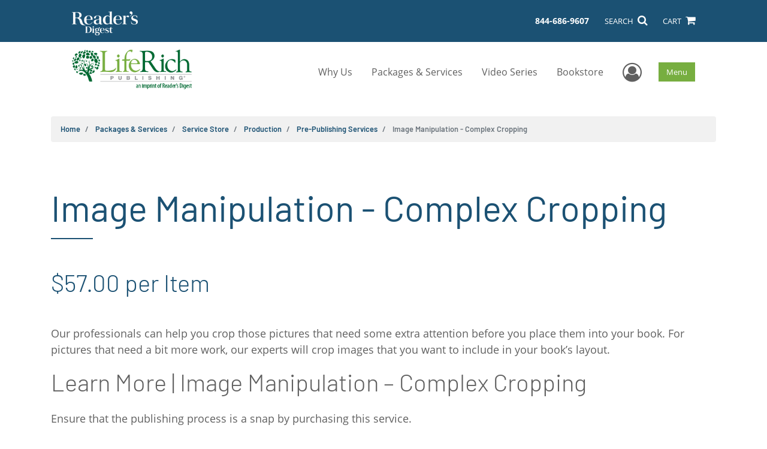

--- FILE ---
content_type: text/html; charset=utf-8
request_url: https://www.liferichpublishing.com/en/catalog/service-store/production/pre-publishing-services/image-manipulation-complex-cropping
body_size: 7101
content:

<!doctype html>
<html lang="en">

<head>
    <!-- FOUC fix -->
    <!-- This should be loaded very first, before any style and scripts -->
    <style>
        html {
            visibility: hidden;
            opacity: 0;
        }

        .preload * {
            -webkit-transition: none !important;
            -moz-transition: none !important;
            -ms-transition: none !important;
            -o-transition: none !important;
        }
    </style>
    <!-- FOUC fix -->
    <!-- Required meta tags -->
    <meta charset="utf-8">
    <meta name="viewport" content="width=device-width, initial-scale=1, shrink-to-fit=no">
    
<script>
    (function (w, d, s, l, i) {
        w[l] = w[l] || []; w[l].push({
            'gtm.start':
            new Date().getTime(), event: 'gtm.js'
        }); var f = d.getElementsByTagName(s)[0],
            j = d.createElement(s), dl = l != 'dataLayer' ? '&l=' + l : ''; j.async = true; j.src =
                'https://www.googletagmanager.com/gtm.js?id=' + i + dl; f.parentNode.insertBefore(j, f);
    })(window, document, 'script', 'dataLayer', 'GTM-NT32S5B');</script>



    <title>Image Manipulation - Complex Cropping</title>
        <meta name="description" content="For pictures that need a bit more work, we can crop images that you want to include in your book.

">
            <link rel="canonical" hreflang="en" href="https://www.liferichpublishing.com/en/catalog/service-store/production/pre-publishing-services/image-manipulation-complex-cropping" />

    <script type="text/javascript" src="/scripts/Asl.Foundation.Frameworks.min.js"></script>
<script async src="https://platform.twitter.com/widgets.js" charset="utf-8"></script>
<link rel="shortcut icon" href="/~/media/ASL/Images/LifeRichPublishing/LR-Favicon.png" />
<meta name="google-site-verification" content="efiDlcr0eTpThRuDndmUfpZccxB4iDnJna-36AQNJDs">
<!-- login focus fix -->
<script type="text/javascript" src="/~/media/ASL/js/Common/loginFocusFix.js" async></script>

    <link type="text/css" href="/styles/css/Asl.Foundation.Frameworks.min.css" rel="stylesheet" />
<link type="text/css" href="/styles/asl.feature.controls.min.css" rel="stylesheet" />
<link type="text/css" href="/styles/asl.feature.membership.min.css" rel="stylesheet" />
<link type="text/css" href="/styles/css/asl.feature.bookstore.min.css" rel="stylesheet" />
<link type="text/css" href="/styles/css/Asl.Feature.Navigation.min.css" rel="stylesheet" />
<link type="text/css" href="/styles/liferich/css/liferich.min.css" rel="stylesheet" />


    
</head>

<body class="preload" id="ImageManipulationComplexCropping">
    
<noscript>
    <iframe src="https://www.googletagmanager.com/ns.html?id=GTM-NT32S5B"
            height="0" width="0" style="display:none;visibility:hidden"></iframe>
</noscript>

    <!-- start Site Main Wrapper -->
    <div class="l-main-wrapper">

        <!-- start Header section -->
        <header class="l-header" >
            <!-- topbar -->
<div class="ap-topbar">
    <div class="ap-topbar__left">
        <div class="ap-topbar__left-info"><img class="img-fluid" src="/-/media/asl/images/liferichpublishing/logos/rd_logo.ashx" alt="" /></div>
    </div>
    <div class="ap-topbar__right">
        <div class="ap-topbar__right-info">
            <strong>844-686-9607</strong>
        </div>
        <div class="ap-topbar__icons">
            <!-- search icon and popup -->
            
<!-- search button icon -->
<a class="ap-topbar__search" href="#">SEARCH <i class="fa fa-search" aria-hidden="true"></i></a>
<!-- search-wrap -->
<div class="search-wrap">
    <!-- svg icons -->
    <svg class="d-none">
        <defs>
            <symbol id="icon-search" viewBox="0 0 24 24">
                <title>search</title>
                <path d="M15.5 14h-.79l-.28-.27C15.41 12.59 16 11.11 16 9.5 16 5.91 13.09 3 9.5 3S3 5.91 3 9.5 5.91 16 9.5 16c1.61 0 3.09-.59 4.23-1.57l.27.28v.79l5 4.99L20.49 19l-4.99-5zm-6 0C7.01 14 5 11.99 5 9.5S7.01 5 9.5 5 14 7.01 14 9.5 11.99 14 9.5 14z" />
            </symbol>
            <symbol id="icon-cross" viewBox="0 0 24 24">
                <title>cross</title>
                <path d="M19 6.41L17.59 5 12 10.59 6.41 5 5 6.41 10.59 12 5 17.59 6.41 19 12 13.41 17.59 19 19 17.59 13.41 12z" />
            </symbol>
        </defs>
    </svg>
    <!-- search block -->
    <div class="search">
        <form class="search__form" action="/en/search">
            <label for="search-input" class="login__items">Search Keyword</label>
            <input tabindex="-1" id="search-input" class="search__input" name="query" type="search" placeholder="Enter Keyword" autocomplete="off" autocorrect="off" autocapitalize="off" spellcheck="false" />
            <button tabindex="-1" class="search__btn search__btn--search" onclick="$('.search__form form').submit()"><svg class="search__icon search__icon--search"><use xlink:href="#icon-search"></use></svg></button>
        </form>
        <button tabindex="-1" id="btn-search-close" class="search__btn search__btn--search-close" aria-label="Close search form"><svg class="search__icon search__icon--cross"><use xlink:href="#icon-cross"></use></svg></button>
    </div>
</div>

            <!-- cart button icon -->
            
    <a class="ap-topbar__cart" href="/en/bookstore/shoppingcart">CART <i class="fa fa-shopping-cart" aria-hidden="true"></i></a>

        </div>
    </div>
</div>

<!-- brand-lines -->
<section class="ap-brand-lines">
    <span></span>
    <span></span>
</section>


<!-- navbar -->
<div class="ap-navbar">
    <!-- nav brand / logo -->
    <div class="ap-navbar__brand">
        
    <a href="/en/">
        <img src="/-/media/asl/images/liferichpublishing/logos/lr_logo.ashx" alt="LifeRich Publishing logo">
    </a>

    </div>
    <!-- desktop nav -->
    <nav class="ap-navbar__desktop-nav">
            <ul class="ap-navbar__list">
                <li class="ap-navbar__item">
                    <a class="ap-navbar__link" href="/en/why-us">Why Us</a>
                </li>
                <li class="ap-navbar__item">
                    <a class="ap-navbar__link" href="/en/catalog">Packages & Services</a>
                </li>
                <li class="ap-navbar__item">
                    <a class="ap-navbar__link" href="/en/writer-bites">Video Series</a>
                </li>
                <li class="ap-navbar__item">
                    <a class="ap-navbar__link" href="/en/bookstore">Bookstore</a>
                </li>
    </ul>

    </nav>
    <!-- link icons -->
    <div class="ap-navbar__links-wrap">
        <!-- user-nav trigger / avatar icon -->
        <a href="#" class="ap-navbar__avatar"><span class="sr-only">User Menu</span><i class="fa fa-user-circle-o" aria-hidden="true"></i></a>


        <!-- user nav -->
        <nav class="ap-navbar__user-nav">
                <ul class="ap-navbar__list">
            <li class="ap-navbar__item">
                <a tabindex="-1" class="ap-navbar__link" href="javascript:openLogin()" >Login</a>
            </li>
    </ul>

        </nav>

        <!-- menu-nav trigger / hamburger menu -->
        <a href="#" class="ap-navbar__trigger">Menu<span></span></a>

        <!-- menu nav -->
        <nav class="ap-navbar__menu-nav">
                <ul class="ap-navbar__list">
                <li class="ap-navbar__item ap-navbar__item--desktop">
                    <a tabindex="-1" class="ap-navbar__link" href="/en/why-us">Why Us</a>
                </li>
                <li class="ap-navbar__item ap-navbar__item--desktop">
                    <a tabindex="-1" class="ap-navbar__link" href="/en/catalog">Packages &amp; Services</a>
                </li>
                <li class="ap-navbar__item ap-navbar__item--desktop">
                    <a tabindex="-1" class="ap-navbar__link" href="/en/writer-bites">Video Series</a>
                </li>
                <li class="ap-navbar__item ap-navbar__item--desktop">
                    <a tabindex="-1" class="ap-navbar__link" href="/en/bookstore">Bookstore</a>
                </li>
                <li class="ap-navbar__item">
                    <a tabindex="-1" class="ap-navbar__link" href="/en/catalog/service-store">Service Store</a>
                </li>
                <li class="ap-navbar__item">
                    <a tabindex="-1" class="ap-navbar__link" href="/en/faq">FAQ</a>
                </li>
                <li class="ap-navbar__item">
                    <a tabindex="-1" class="ap-navbar__link" href="/en/author-resources">Author Resources</a>
                </li>
                <li class="ap-navbar__item">
                    <a tabindex="-1" class="ap-navbar__link" href="/en/contact">Contact Us</a>
                </li>
    </ul>

        </nav>
    </div>
</div>
<div id="login" class="search-wrap">
    <!-- start svg icons -->
    <svg class="d-none">
        <defs>
            <symbol id="icon-cross" viewBox="0 0 24 24">
                <title>cross</title>
                <path d="M19 6.41L17.59 5 12 10.59 6.41 5 5 6.41 10.59 12 5 17.59 6.41 19 12 13.41 17.59 19 19 17.59 13.41 12z" />
            </symbol>
        </defs>
    </svg>
    <!-- end svg icons -->
    <div id="loginPopup" class="search">
        <button id="btn-login-close" class="search__btn--search-close search__btn" aria-label="Close search form"><svg class="search__icon search__icon--cross"><use xlink:href="#icon-cross"></use></svg></button>
        <form id="loginForm" class="search__form">
            <div class="form-group">
                <div class="row">
                    <div class="col">
                        <h2 class="text-center"><label class="control-label login__items login__header">Please Sign In</label></h2>
                    </div>
                </div>
            </div>
            <div class="form-group">
               <label class="login__items" for="loginEmail">Email</label>
                <input class="form-control login__input text-box single-line" data-val="true" data-val-email="Please provide correct email format" data-val-maxlength="The maximum length for email is 80" data-val-maxlength-max="80" data-val-required="Please Provide Email" data-val-required-param="Email" id="loginEmail" name="Email" placeholder="Email" type="email" value="" />
                
                <input data-val="true" data-val-required="The isLoginPage field is required." id="hdnIsLoginPage" name="isLoginPage" type="hidden" value="False" />
                <input id="hdnRedirectUrl" name="RedirectUrl" type="hidden" value="" />

            </div>
            <div class="form-group">
                 <label class="login__items" for="loginPassword">Password</label>
                <input class="form-control login__input text-box single-line" data-val="true" data-val-required="Please Provide Password" data-val-required-param="Password" id="loginPassword" name="Password" placeholder="Password" type="password" value="" />
                
            </div>
            <div class="form-group">
                <button id="btnLogin" class="btn btn-secondary  btn-block login__items" type="submit">Log in</button>
                <div class="validation-summary-valid text-danger" data-valmsg-summary="true"><ul><li style="display:none"></li>
</ul></div>
                <div class="alert alert-danger invisible" id="errorMessage">
                </div>
                <img id="loader" class="loader" src="/Images/loading.gif" alt="loading" height="40">
            </div>
            <div class="form-group">
                <div class="row">
                    <div class="col-md-6 offset-md-6 text-right">
                        <a href="/AuthorCenter/Dashboard/AccountInformation/ForgotPassword" class="btn-block login__items">Forgot your Password?</a>
                    </div>
                </div>
            </div>
            <div class="form-group">
                
                <div class="login__items register-question">
                  don&#39;t have an account?
                </div>
                
                <div class="row">
                    <div class="col text-center">
                        <a id="btnCreateAccount" href="/en/register" class="btn btn-secondary login__items">Create an account</a>
                    </div>
                </div>
                <br />
                <div id="divGuest" class="row" style="display:none">
                    <div class="col text-center">
                        <a id="btnGuest" href="#" class="btn btn-secondary login__items">Continue as Guest</a>
                    </div>
                </div>
                <input id="RegisterUrl" name="RegisterUrl" type="hidden" value="/en/register" />
            </div>
        </form>
    </div>
</div>
            
        </header>

        <!-- end Header section -->
        <!-- start Main section -->
        <main class="l-main-body">

            <!-- ============================================================== -->
            <!-- start full-width background wrapper -->
            <section class="full-width-bg block-row-1">
                <!-- start l-hero section -->
                <section class="l-hero">

                    

                </section>
                <!-- end l-hero section -->
            </section>
            <!-- end full-width background wrapper -->
            <!-- ============================================================== -->
            <!-- ============================================================== -->
            <!-- start full-width background wrapper -->
            <section class="full-width-bg block-row-2">
                <div class="container">
                    <div class="row">
                        <div class="col">

                            <!-- start breadcrumb section -->
                            <section class="l-breadcrumb">

                                <ol class="breadcrumb">
    <li class="breadcrumb-item">
        <a href="/">Home</a>
    </li>
            <li class="breadcrumb-item">
                <a href="/en/catalog">Packages &amp; Services</a>
            </li>
            <li class="breadcrumb-item">
                <a href="/en/catalog/service-store">Service Store</a>
            </li>
            <li class="breadcrumb-item">
                <a href="/en/catalog/service-store/production">Production</a>
            </li>
            <li class="breadcrumb-item">
                <a href="/en/catalog/service-store/production/pre-publishing-services">Pre-Publishing Services</a>
            </li>
            <li class="breadcrumb-item active">
                Image Manipulation - Complex Cropping
            </li>
</ol>


                            </section>
                            <!-- end breadcrumb section -->

                        </div>
                    </div>
                </div>
            </section>
            <!-- end full-width background wrapper -->
            <!-- ============================================================== -->
            <!-- ============================================================== -->
            <!-- start full-width background wrapper -->
            <section class="full-width-bg block-row-3">
                <div class="container">
                    <div class="row">
                        <div class="col">

                            <!-- start l-headline section -->
                            <section class="l-headline">

                                

                            </section>
                            <!-- end l-headline section -->

                        </div>
                    </div>
                </div>
            </section>
            <!-- end full-width background wrapper -->
            <!-- ============================================================== -->
            <!-- ============================================================== -->
            <!-- start full-width background wrapper -->
            <section class="full-width-bg block-row-4 layout-2c-wide-right">
                <div class="container">
                    <div class="row">

                        <div class="col-md-4">
                            <!-- start l-content-left section -->
                            <section class="l-content-left">
                                

                            </section>
                            <!-- end l-content-left section -->
                        </div>

                        <div class="col-md-8">
                            <!-- start l-content-right section -->
                            <section class="l-content-right">

                                

                            </section>
                            <!-- end l-content-right section -->
                        </div>

                    </div>
                </div>
            </section>
            <!-- end full-width background wrapper -->
            <!-- ============================================================== -->
            <!-- ============================================================== -->
            <!-- start full-width background wrapper -->
            <section class="full-width-bg block-row-5">
                <div class="container">
                    <div class="row">
                        <div class="col">

                            <!-- start l-content-bottom section -->
                            <section class="l-content-bottom">
                                

<div class="row">
    <div class="col-md-12">
        <h1 class="line-blue-left" id="ImageManipulation-ComplexCropping">Image Manipulation - Complex Cropping</h1>
    </div>
        <div class="col-md-12">
                    <h2 class="py-4 text-blue">$57.00 per Item</h2>
        </div>
            <div class="col-md-12">
            <p>Our professionals can help you crop those pictures that need some extra attention before you place them into your book. For pictures that need a bit more work, our experts will crop images that you want to include in your book&rsquo;s layout.</p>
<h2>Learn More | Image Manipulation &ndash; Complex Cropping</h2>
<p>Ensure that the publishing process is a snap by purchasing this service.</p>
        </div>
</div>
<div class="my-5">
<h3 class="font-secondary font-italic mt-4">Call <strong class="text-blue">844-686-9607</strong> to order </h3>
<p>or speak to a LifeRich Publishing team member for more information about this service.</p>

<p class="mb-5"><small><em>Prices listed do not include applicable taxes (such as sales, use, excise, value-added, goods and services, or other tax), which will be added to the total at the time of purchase. Prices listed do include the copies of the book; the cost of shipping and handling will be calculated and charged after your book is made available for sale.</em></small></p>
</div>


                            </section>
                            <!-- end l-content-bottom section -->

                        </div>
                    </div>
                </div>
            </section>
            <!-- end full-width background wrapper -->
            <!-- ============================================================== -->

        </main>
        <!-- end Main section -->
        <!-- start Footer section -->

        <footer class="l-footer" >

            <div class="ftr__top">
  <div class="container">
    <div class="row">

      <div class="col-md-6">
        <div class="ftr__logo-wrap">
          <img src="/-/media/asl/images/liferichpublishing/lr_logo.ashx" alt="" class="img-fluid" />
        </div>
        <div class="mb-3 ftr__top-number"><span class="text-dark">Call</span> 844-686-9607</div>
      </div>

      <div class="col-md-3">
   <ul class="ftr__top-list">
          <li class="ftr__item-list"><a href="/en/catalog" class="ftr__item-link">Packages &amp; Services</a></li>
          <li class="ftr__item-list"><a href="/en/catalog/service-store" class="ftr__item-link">Service Store</a></li>
          <li class="ftr__item-list"><a href="/en/why-us/author-testimonials" class="ftr__item-link">Testimonials</a></li>
          <li class="ftr__item-list"><a href="/en/author-resources" class="ftr__item-link">Resources</a></li>
          <li class="ftr__item-list"><a href="/en/writer-bites" class="ftr__item-link">Video Series</a></li>
          <li class="ftr__item-list"><a href="/en/faq" class="ftr__item-link">FAQ</a></li>
          <li class="ftr__item-list"><a href="/en/free-publishing-guide" class="ftr__item-link">Publishing Guide</a></li>
    </ul>
      </div>

      <div class="col-md-3">
        <ul class="ftr__top-list">
          <li class="ftr__item-list"><a href="/en/why-us" class="ftr__item-link">Why Us?</a></li>
          <li class="ftr__item-list"><a href="/en/about-us" class="ftr__item-link">About Us</a></li>         
          <li class="ftr__item-list"><a href="/en/redeem" class="ftr__item-link">BookStub™ Redemption</a></li>
          <li class="ftr__item-list"><a href="/en/login" class="ftr__item-link">Login/Register</a></li>
          <li class="ftr__item-list"><a href="/en/contact" class="ftr__item-link">Contact Us</a></li>
 <li class="ftr__item-list"><a href="/en/referral" class="ftr__item-link">Referral Program</a></li>
          <li class="ftr__item-list"><a href="/en/faq/fraud" class="ftr__item-link">Fraud Alert</a></li>
        </ul>
      </div>
    </div>
  </div>
</div>    <div class="ftr__bottom">
        <div class="container">
            <div class="row">
                <div class="col">

<div class="row">
  <div class="col-md-6">
      <p class="ftr__bottom-policy mb-2">
      &copy; 2026 Copyright LifeRich Publishing &bull; 
      <a title="Privacy Policy" href="/en/privacy-policy" class="ftr__bottom-link">Privacy Policy</a>
      <br />
      <a title="Accessibility Statement" href="/en/accessibility-statement" class="ftr__bottom-link">Accessibility Statement</a>
      &bull;
      <a title="Do Not Sell My Info - CA Resident Only" rel="noopener noreferrer" href="https://ccpa.authorsolutions.com/do-not-sell-ca/" target="_blank">Do Not Sell My Info - CA Resident Only</a>
      </p>
      <p class="ftr__bottom-policy">E-commerce <a rel="noopener noreferrer" href="https://www.nopcommerce.com/" target="_blank" class="ftr__bottom-link">Powered by nopCommerce</a></p>

  </div>

  <div class="col-md-6">
    <ul class="social-list text-center text-md-right">
      <li class="social-list__item">
        <a title="LifeRich Publishing on Facebook" href="https://www.facebook.com/pages/LifeRich-Publishing/102666513260664" target="_blank" class="social-list__link"><i class="fa fa-facebook" aria-hidden="true"></i></a>
      </li>
      <li class="social-list__item d-none">
        <a title="LifeRich Publishing on Pinterest " href="https://pinterest.com/LifeRichPub/" target="_blank" class="social-list__link"><i class="fa fa-pinterest-p" aria-hidden="true"></i></a>
      </li>
      <li class="social-list__item">
        <a title="LifeRich Publishing on Twitter" href="https://twitter.com/LifeRichPub" target="_blank" class="social-list__link"><i class="fa fa-twitter" aria-hidden="true"></i></a>
      </li>
      <li class="social-list__item">
        <a title="LifeRich Publishing on YouTube" href="https://www.youtube.com/user/LifeRichPublishing?feature=" target="_blank" class="social-list__link"><i class="fa fa-youtube-play" aria-hidden="true"></i></a>
      </li>
    </ul>
  </div>
</div>                </div>
            </div>
        </div>
    </div>

            

        </footer>
        <!-- end Footer section -->

    </div>
    <!-- end Site Main Wrapper -->
    <!-- JavaScript -->
    <!-- jQuery first, then Popper.js, then Bootstrap JS -->
    <script type="text/javascript" src="/scripts/Asl.Feature.Controls.min.js"></script>
<script type="text/javascript" src="/scripts/login.min.js"></script>
<script type="text/javascript" src="/scripts/popper.min.js"></script>
<script type="text/javascript" src="/scripts/imprint.main.min.js"></script>
<script type="text/javascript" src="/scripts/search/Asl.Feature.Search.min.js"></script>
<script type="text/javascript" src="/scripts/Asl.Feature.Popover.js"></script>


    <!-- FOUC fix -->
    <!-- This should be loaded very last, after all style and scripts -->
    <style>
        html {
            visibility: visible;
            opacity: 1;
        }
    </style>
    <script>
        $(window).on('load', function () {
            $("body").removeClass("preload");
        });
    </script>
    <!-- FOUC fix -->
</body>

</html>

--- FILE ---
content_type: text/css
request_url: https://www.liferichpublishing.com/styles/liferich/css/liferich.min.css
body_size: 26810
content:
@charset "UTF-8";@font-face{font-family:'Barlow';font-style:italic;font-weight:100;font-display:swap;src:local("Barlow Thin Italic"),local("Barlow-ThinItalic"),url(https://fonts.gstatic.com/s/barlow/v4/7cHtv4kjgoGqM7E_CfNY8HIJmAci.woff2) format("woff2");unicode-range:U+102-103,U+110-111,U+128-129,U+168-169,U+1A0-1A1,U+1AF-1B0,U+1EA0-1EF9,U+20AB;}@font-face{font-family:'Barlow';font-style:italic;font-weight:100;font-display:swap;src:local("Barlow Thin Italic"),local("Barlow-ThinItalic"),url(https://fonts.gstatic.com/s/barlow/v4/7cHtv4kjgoGqM7E_CfNY8HMJmAci.woff2) format("woff2");unicode-range:U+100-24F,U+259,U+1E00-1EFF,U+2020,U+20A0-20AB,U+20AD-20CF,U+2113,U+2C60-2C7F,U+A720-A7FF;}@font-face{font-family:'Barlow';font-style:italic;font-weight:100;font-display:swap;src:local("Barlow Thin Italic"),local("Barlow-ThinItalic"),url(https://fonts.gstatic.com/s/barlow/v4/7cHtv4kjgoGqM7E_CfNY8H0JmA.woff2) format("woff2");unicode-range:U+0-FF,U+131,U+152-153,U+2BB-2BC,U+2C6,U+2DA,U+2DC,U+2000-206F,U+2074,U+20AC,U+2122,U+2191,U+2193,U+2212,U+2215,U+FEFF,U+FFFD;}@font-face{font-family:'Barlow';font-style:italic;font-weight:200;font-display:swap;src:local("Barlow ExtraLight Italic"),local("Barlow-ExtraLightItalic"),url(https://fonts.gstatic.com/s/barlow/v4/7cHsv4kjgoGqM7E_CfP04WohvTobdw.woff2) format("woff2");unicode-range:U+102-103,U+110-111,U+128-129,U+168-169,U+1A0-1A1,U+1AF-1B0,U+1EA0-1EF9,U+20AB;}@font-face{font-family:'Barlow';font-style:italic;font-weight:200;font-display:swap;src:local("Barlow ExtraLight Italic"),local("Barlow-ExtraLightItalic"),url(https://fonts.gstatic.com/s/barlow/v4/7cHsv4kjgoGqM7E_CfP04WogvTobdw.woff2) format("woff2");unicode-range:U+100-24F,U+259,U+1E00-1EFF,U+2020,U+20A0-20AB,U+20AD-20CF,U+2113,U+2C60-2C7F,U+A720-A7FF;}@font-face{font-family:'Barlow';font-style:italic;font-weight:200;font-display:swap;src:local("Barlow ExtraLight Italic"),local("Barlow-ExtraLightItalic"),url(https://fonts.gstatic.com/s/barlow/v4/7cHsv4kjgoGqM7E_CfP04WouvTo.woff2) format("woff2");unicode-range:U+0-FF,U+131,U+152-153,U+2BB-2BC,U+2C6,U+2DA,U+2DC,U+2000-206F,U+2074,U+20AC,U+2122,U+2191,U+2193,U+2212,U+2215,U+FEFF,U+FFFD;}@font-face{font-family:'Barlow';font-style:italic;font-weight:300;font-display:swap;src:local("Barlow Light Italic"),local("Barlow-LightItalic"),url(https://fonts.gstatic.com/s/barlow/v4/7cHsv4kjgoGqM7E_CfOQ4mohvTobdw.woff2) format("woff2");unicode-range:U+102-103,U+110-111,U+128-129,U+168-169,U+1A0-1A1,U+1AF-1B0,U+1EA0-1EF9,U+20AB;}@font-face{font-family:'Barlow';font-style:italic;font-weight:300;font-display:swap;src:local("Barlow Light Italic"),local("Barlow-LightItalic"),url(https://fonts.gstatic.com/s/barlow/v4/7cHsv4kjgoGqM7E_CfOQ4mogvTobdw.woff2) format("woff2");unicode-range:U+100-24F,U+259,U+1E00-1EFF,U+2020,U+20A0-20AB,U+20AD-20CF,U+2113,U+2C60-2C7F,U+A720-A7FF;}@font-face{font-family:'Barlow';font-style:italic;font-weight:300;font-display:swap;src:local("Barlow Light Italic"),local("Barlow-LightItalic"),url(https://fonts.gstatic.com/s/barlow/v4/7cHsv4kjgoGqM7E_CfOQ4mouvTo.woff2) format("woff2");unicode-range:U+0-FF,U+131,U+152-153,U+2BB-2BC,U+2C6,U+2DA,U+2DC,U+2000-206F,U+2074,U+20AC,U+2122,U+2191,U+2193,U+2212,U+2215,U+FEFF,U+FFFD;}@font-face{font-family:'Barlow';font-style:italic;font-weight:400;font-display:swap;src:local("Barlow Italic"),local("Barlow-Italic"),url(https://fonts.gstatic.com/s/barlow/v4/7cHrv4kjgoGqM7E_Cfs0wH8RnA.woff2) format("woff2");unicode-range:U+102-103,U+110-111,U+128-129,U+168-169,U+1A0-1A1,U+1AF-1B0,U+1EA0-1EF9,U+20AB;}@font-face{font-family:'Barlow';font-style:italic;font-weight:400;font-display:swap;src:local("Barlow Italic"),local("Barlow-Italic"),url(https://fonts.gstatic.com/s/barlow/v4/7cHrv4kjgoGqM7E_Cfs1wH8RnA.woff2) format("woff2");unicode-range:U+100-24F,U+259,U+1E00-1EFF,U+2020,U+20A0-20AB,U+20AD-20CF,U+2113,U+2C60-2C7F,U+A720-A7FF;}@font-face{font-family:'Barlow';font-style:italic;font-weight:400;font-display:swap;src:local("Barlow Italic"),local("Barlow-Italic"),url(https://fonts.gstatic.com/s/barlow/v4/7cHrv4kjgoGqM7E_Cfs7wH8.woff2) format("woff2");unicode-range:U+0-FF,U+131,U+152-153,U+2BB-2BC,U+2C6,U+2DA,U+2DC,U+2000-206F,U+2074,U+20AC,U+2122,U+2191,U+2193,U+2212,U+2215,U+FEFF,U+FFFD;}@font-face{font-family:'Barlow';font-style:italic;font-weight:500;font-display:swap;src:local("Barlow Medium Italic"),local("Barlow-MediumItalic"),url(https://fonts.gstatic.com/s/barlow/v4/7cHsv4kjgoGqM7E_CfPI42ohvTobdw.woff2) format("woff2");unicode-range:U+102-103,U+110-111,U+128-129,U+168-169,U+1A0-1A1,U+1AF-1B0,U+1EA0-1EF9,U+20AB;}@font-face{font-family:'Barlow';font-style:italic;font-weight:500;font-display:swap;src:local("Barlow Medium Italic"),local("Barlow-MediumItalic"),url(https://fonts.gstatic.com/s/barlow/v4/7cHsv4kjgoGqM7E_CfPI42ogvTobdw.woff2) format("woff2");unicode-range:U+100-24F,U+259,U+1E00-1EFF,U+2020,U+20A0-20AB,U+20AD-20CF,U+2113,U+2C60-2C7F,U+A720-A7FF;}@font-face{font-family:'Barlow';font-style:italic;font-weight:500;font-display:swap;src:local("Barlow Medium Italic"),local("Barlow-MediumItalic"),url(https://fonts.gstatic.com/s/barlow/v4/7cHsv4kjgoGqM7E_CfPI42ouvTo.woff2) format("woff2");unicode-range:U+0-FF,U+131,U+152-153,U+2BB-2BC,U+2C6,U+2DA,U+2DC,U+2000-206F,U+2074,U+20AC,U+2122,U+2191,U+2193,U+2212,U+2215,U+FEFF,U+FFFD;}@font-face{font-family:'Barlow';font-style:italic;font-weight:600;font-display:swap;src:local("Barlow SemiBold Italic"),local("Barlow-SemiBoldItalic"),url(https://fonts.gstatic.com/s/barlow/v4/7cHsv4kjgoGqM7E_CfPk5GohvTobdw.woff2) format("woff2");unicode-range:U+102-103,U+110-111,U+128-129,U+168-169,U+1A0-1A1,U+1AF-1B0,U+1EA0-1EF9,U+20AB;}@font-face{font-family:'Barlow';font-style:italic;font-weight:600;font-display:swap;src:local("Barlow SemiBold Italic"),local("Barlow-SemiBoldItalic"),url(https://fonts.gstatic.com/s/barlow/v4/7cHsv4kjgoGqM7E_CfPk5GogvTobdw.woff2) format("woff2");unicode-range:U+100-24F,U+259,U+1E00-1EFF,U+2020,U+20A0-20AB,U+20AD-20CF,U+2113,U+2C60-2C7F,U+A720-A7FF;}@font-face{font-family:'Barlow';font-style:italic;font-weight:600;font-display:swap;src:local("Barlow SemiBold Italic"),local("Barlow-SemiBoldItalic"),url(https://fonts.gstatic.com/s/barlow/v4/7cHsv4kjgoGqM7E_CfPk5GouvTo.woff2) format("woff2");unicode-range:U+0-FF,U+131,U+152-153,U+2BB-2BC,U+2C6,U+2DA,U+2DC,U+2000-206F,U+2074,U+20AC,U+2122,U+2191,U+2193,U+2212,U+2215,U+FEFF,U+FFFD;}@font-face{font-family:'Barlow';font-style:italic;font-weight:700;font-display:swap;src:local("Barlow Bold Italic"),local("Barlow-BoldItalic"),url(https://fonts.gstatic.com/s/barlow/v4/7cHsv4kjgoGqM7E_CfOA5WohvTobdw.woff2) format("woff2");unicode-range:U+102-103,U+110-111,U+128-129,U+168-169,U+1A0-1A1,U+1AF-1B0,U+1EA0-1EF9,U+20AB;}@font-face{font-family:'Barlow';font-style:italic;font-weight:700;font-display:swap;src:local("Barlow Bold Italic"),local("Barlow-BoldItalic"),url(https://fonts.gstatic.com/s/barlow/v4/7cHsv4kjgoGqM7E_CfOA5WogvTobdw.woff2) format("woff2");unicode-range:U+100-24F,U+259,U+1E00-1EFF,U+2020,U+20A0-20AB,U+20AD-20CF,U+2113,U+2C60-2C7F,U+A720-A7FF;}@font-face{font-family:'Barlow';font-style:italic;font-weight:700;font-display:swap;src:local("Barlow Bold Italic"),local("Barlow-BoldItalic"),url(https://fonts.gstatic.com/s/barlow/v4/7cHsv4kjgoGqM7E_CfOA5WouvTo.woff2) format("woff2");unicode-range:U+0-FF,U+131,U+152-153,U+2BB-2BC,U+2C6,U+2DA,U+2DC,U+2000-206F,U+2074,U+20AC,U+2122,U+2191,U+2193,U+2212,U+2215,U+FEFF,U+FFFD;}@font-face{font-family:'Barlow';font-style:italic;font-weight:800;font-display:swap;src:local("Barlow ExtraBold Italic"),local("Barlow-ExtraBoldItalic"),url(https://fonts.gstatic.com/s/barlow/v4/7cHsv4kjgoGqM7E_CfOc5mohvTobdw.woff2) format("woff2");unicode-range:U+102-103,U+110-111,U+128-129,U+168-169,U+1A0-1A1,U+1AF-1B0,U+1EA0-1EF9,U+20AB;}@font-face{font-family:'Barlow';font-style:italic;font-weight:800;font-display:swap;src:local("Barlow ExtraBold Italic"),local("Barlow-ExtraBoldItalic"),url(https://fonts.gstatic.com/s/barlow/v4/7cHsv4kjgoGqM7E_CfOc5mogvTobdw.woff2) format("woff2");unicode-range:U+100-24F,U+259,U+1E00-1EFF,U+2020,U+20A0-20AB,U+20AD-20CF,U+2113,U+2C60-2C7F,U+A720-A7FF;}@font-face{font-family:'Barlow';font-style:italic;font-weight:800;font-display:swap;src:local("Barlow ExtraBold Italic"),local("Barlow-ExtraBoldItalic"),url(https://fonts.gstatic.com/s/barlow/v4/7cHsv4kjgoGqM7E_CfOc5mouvTo.woff2) format("woff2");unicode-range:U+0-FF,U+131,U+152-153,U+2BB-2BC,U+2C6,U+2DA,U+2DC,U+2000-206F,U+2074,U+20AC,U+2122,U+2191,U+2193,U+2212,U+2215,U+FEFF,U+FFFD;}@font-face{font-family:'Barlow';font-style:italic;font-weight:900;font-display:swap;src:local("Barlow Black Italic"),local("Barlow-BlackItalic"),url(https://fonts.gstatic.com/s/barlow/v4/7cHsv4kjgoGqM7E_CfO452ohvTobdw.woff2) format("woff2");unicode-range:U+102-103,U+110-111,U+128-129,U+168-169,U+1A0-1A1,U+1AF-1B0,U+1EA0-1EF9,U+20AB;}@font-face{font-family:'Barlow';font-style:italic;font-weight:900;font-display:swap;src:local("Barlow Black Italic"),local("Barlow-BlackItalic"),url(https://fonts.gstatic.com/s/barlow/v4/7cHsv4kjgoGqM7E_CfO452ogvTobdw.woff2) format("woff2");unicode-range:U+100-24F,U+259,U+1E00-1EFF,U+2020,U+20A0-20AB,U+20AD-20CF,U+2113,U+2C60-2C7F,U+A720-A7FF;}@font-face{font-family:'Barlow';font-style:italic;font-weight:900;font-display:swap;src:local("Barlow Black Italic"),local("Barlow-BlackItalic"),url(https://fonts.gstatic.com/s/barlow/v4/7cHsv4kjgoGqM7E_CfO452ouvTo.woff2) format("woff2");unicode-range:U+0-FF,U+131,U+152-153,U+2BB-2BC,U+2C6,U+2DA,U+2DC,U+2000-206F,U+2074,U+20AC,U+2122,U+2191,U+2193,U+2212,U+2215,U+FEFF,U+FFFD;}@font-face{font-family:'Barlow';font-style:normal;font-weight:100;font-display:swap;src:local("Barlow Thin"),local("Barlow-Thin"),url(https://fonts.gstatic.com/s/barlow/v4/7cHrv4kjgoGqM7E3b_s0wH8RnA.woff2) format("woff2");unicode-range:U+102-103,U+110-111,U+128-129,U+168-169,U+1A0-1A1,U+1AF-1B0,U+1EA0-1EF9,U+20AB;}@font-face{font-family:'Barlow';font-style:normal;font-weight:100;font-display:swap;src:local("Barlow Thin"),local("Barlow-Thin"),url(https://fonts.gstatic.com/s/barlow/v4/7cHrv4kjgoGqM7E3b_s1wH8RnA.woff2) format("woff2");unicode-range:U+100-24F,U+259,U+1E00-1EFF,U+2020,U+20A0-20AB,U+20AD-20CF,U+2113,U+2C60-2C7F,U+A720-A7FF;}@font-face{font-family:'Barlow';font-style:normal;font-weight:100;font-display:swap;src:local("Barlow Thin"),local("Barlow-Thin"),url(https://fonts.gstatic.com/s/barlow/v4/7cHrv4kjgoGqM7E3b_s7wH8.woff2) format("woff2");unicode-range:U+0-FF,U+131,U+152-153,U+2BB-2BC,U+2C6,U+2DA,U+2DC,U+2000-206F,U+2074,U+20AC,U+2122,U+2191,U+2193,U+2212,U+2215,U+FEFF,U+FFFD;}@font-face{font-family:'Barlow';font-style:normal;font-weight:200;font-display:swap;src:local("Barlow ExtraLight"),local("Barlow-ExtraLight"),url(https://fonts.gstatic.com/s/barlow/v4/7cHqv4kjgoGqM7E3w-os6FospT4.woff2) format("woff2");unicode-range:U+102-103,U+110-111,U+128-129,U+168-169,U+1A0-1A1,U+1AF-1B0,U+1EA0-1EF9,U+20AB;}@font-face{font-family:'Barlow';font-style:normal;font-weight:200;font-display:swap;src:local("Barlow ExtraLight"),local("Barlow-ExtraLight"),url(https://fonts.gstatic.com/s/barlow/v4/7cHqv4kjgoGqM7E3w-os6VospT4.woff2) format("woff2");unicode-range:U+100-24F,U+259,U+1E00-1EFF,U+2020,U+20A0-20AB,U+20AD-20CF,U+2113,U+2C60-2C7F,U+A720-A7FF;}@font-face{font-family:'Barlow';font-style:normal;font-weight:200;font-display:swap;src:local("Barlow ExtraLight"),local("Barlow-ExtraLight"),url(https://fonts.gstatic.com/s/barlow/v4/7cHqv4kjgoGqM7E3w-os51os.woff2) format("woff2");unicode-range:U+0-FF,U+131,U+152-153,U+2BB-2BC,U+2C6,U+2DA,U+2DC,U+2000-206F,U+2074,U+20AC,U+2122,U+2191,U+2193,U+2212,U+2215,U+FEFF,U+FFFD;}@font-face{font-family:'Barlow';font-style:normal;font-weight:300;font-display:swap;src:local("Barlow Light"),local("Barlow-Light"),url(https://fonts.gstatic.com/s/barlow/v4/7cHqv4kjgoGqM7E3p-ks6FospT4.woff2) format("woff2");unicode-range:U+102-103,U+110-111,U+128-129,U+168-169,U+1A0-1A1,U+1AF-1B0,U+1EA0-1EF9,U+20AB;}@font-face{font-family:'Barlow';font-style:normal;font-weight:300;font-display:swap;src:local("Barlow Light"),local("Barlow-Light"),url(https://fonts.gstatic.com/s/barlow/v4/7cHqv4kjgoGqM7E3p-ks6VospT4.woff2) format("woff2");unicode-range:U+100-24F,U+259,U+1E00-1EFF,U+2020,U+20A0-20AB,U+20AD-20CF,U+2113,U+2C60-2C7F,U+A720-A7FF;}@font-face{font-family:'Barlow';font-style:normal;font-weight:300;font-display:swap;src:local("Barlow Light"),local("Barlow-Light"),url(https://fonts.gstatic.com/s/barlow/v4/7cHqv4kjgoGqM7E3p-ks51os.woff2) format("woff2");unicode-range:U+0-FF,U+131,U+152-153,U+2BB-2BC,U+2C6,U+2DA,U+2DC,U+2000-206F,U+2074,U+20AC,U+2122,U+2191,U+2193,U+2212,U+2215,U+FEFF,U+FFFD;}@font-face{font-family:'Barlow';font-style:normal;font-weight:400;font-display:swap;src:local("Barlow Regular"),local("Barlow-Regular"),url(https://fonts.gstatic.com/s/barlow/v4/7cHpv4kjgoGqM7E_A8s52Hs.woff2) format("woff2");unicode-range:U+102-103,U+110-111,U+128-129,U+168-169,U+1A0-1A1,U+1AF-1B0,U+1EA0-1EF9,U+20AB;}@font-face{font-family:'Barlow';font-style:normal;font-weight:400;font-display:swap;src:local("Barlow Regular"),local("Barlow-Regular"),url(https://fonts.gstatic.com/s/barlow/v4/7cHpv4kjgoGqM7E_Ass52Hs.woff2) format("woff2");unicode-range:U+100-24F,U+259,U+1E00-1EFF,U+2020,U+20A0-20AB,U+20AD-20CF,U+2113,U+2C60-2C7F,U+A720-A7FF;}@font-face{font-family:'Barlow';font-style:normal;font-weight:400;font-display:swap;src:local("Barlow Regular"),local("Barlow-Regular"),url(https://fonts.gstatic.com/s/barlow/v4/7cHpv4kjgoGqM7E_DMs5.woff2) format("woff2");unicode-range:U+0-FF,U+131,U+152-153,U+2BB-2BC,U+2C6,U+2DA,U+2DC,U+2000-206F,U+2074,U+20AC,U+2122,U+2191,U+2193,U+2212,U+2215,U+FEFF,U+FFFD;}@font-face{font-family:'Barlow';font-style:normal;font-weight:500;font-display:swap;src:local("Barlow Medium"),local("Barlow-Medium"),url(https://fonts.gstatic.com/s/barlow/v4/7cHqv4kjgoGqM7E3_-gs6FospT4.woff2) format("woff2");unicode-range:U+102-103,U+110-111,U+128-129,U+168-169,U+1A0-1A1,U+1AF-1B0,U+1EA0-1EF9,U+20AB;}@font-face{font-family:'Barlow';font-style:normal;font-weight:500;font-display:swap;src:local("Barlow Medium"),local("Barlow-Medium"),url(https://fonts.gstatic.com/s/barlow/v4/7cHqv4kjgoGqM7E3_-gs6VospT4.woff2) format("woff2");unicode-range:U+100-24F,U+259,U+1E00-1EFF,U+2020,U+20A0-20AB,U+20AD-20CF,U+2113,U+2C60-2C7F,U+A720-A7FF;}@font-face{font-family:'Barlow';font-style:normal;font-weight:500;font-display:swap;src:local("Barlow Medium"),local("Barlow-Medium"),url(https://fonts.gstatic.com/s/barlow/v4/7cHqv4kjgoGqM7E3_-gs51os.woff2) format("woff2");unicode-range:U+0-FF,U+131,U+152-153,U+2BB-2BC,U+2C6,U+2DA,U+2DC,U+2000-206F,U+2074,U+20AC,U+2122,U+2191,U+2193,U+2212,U+2215,U+FEFF,U+FFFD;}@font-face{font-family:'Barlow';font-style:normal;font-weight:600;font-display:swap;src:local("Barlow SemiBold"),local("Barlow-SemiBold"),url(https://fonts.gstatic.com/s/barlow/v4/7cHqv4kjgoGqM7E30-8s6FospT4.woff2) format("woff2");unicode-range:U+102-103,U+110-111,U+128-129,U+168-169,U+1A0-1A1,U+1AF-1B0,U+1EA0-1EF9,U+20AB;}@font-face{font-family:'Barlow';font-style:normal;font-weight:600;font-display:swap;src:local("Barlow SemiBold"),local("Barlow-SemiBold"),url(https://fonts.gstatic.com/s/barlow/v4/7cHqv4kjgoGqM7E30-8s6VospT4.woff2) format("woff2");unicode-range:U+100-24F,U+259,U+1E00-1EFF,U+2020,U+20A0-20AB,U+20AD-20CF,U+2113,U+2C60-2C7F,U+A720-A7FF;}@font-face{font-family:'Barlow';font-style:normal;font-weight:600;font-display:swap;src:local("Barlow SemiBold"),local("Barlow-SemiBold"),url(https://fonts.gstatic.com/s/barlow/v4/7cHqv4kjgoGqM7E30-8s51os.woff2) format("woff2");unicode-range:U+0-FF,U+131,U+152-153,U+2BB-2BC,U+2C6,U+2DA,U+2DC,U+2000-206F,U+2074,U+20AC,U+2122,U+2191,U+2193,U+2212,U+2215,U+FEFF,U+FFFD;}@font-face{font-family:'Barlow';font-style:normal;font-weight:700;font-display:swap;src:local("Barlow Bold"),local("Barlow-Bold"),url(https://fonts.gstatic.com/s/barlow/v4/7cHqv4kjgoGqM7E3t-4s6FospT4.woff2) format("woff2");unicode-range:U+102-103,U+110-111,U+128-129,U+168-169,U+1A0-1A1,U+1AF-1B0,U+1EA0-1EF9,U+20AB;}@font-face{font-family:'Barlow';font-style:normal;font-weight:700;font-display:swap;src:local("Barlow Bold"),local("Barlow-Bold"),url(https://fonts.gstatic.com/s/barlow/v4/7cHqv4kjgoGqM7E3t-4s6VospT4.woff2) format("woff2");unicode-range:U+100-24F,U+259,U+1E00-1EFF,U+2020,U+20A0-20AB,U+20AD-20CF,U+2113,U+2C60-2C7F,U+A720-A7FF;}@font-face{font-family:'Barlow';font-style:normal;font-weight:700;font-display:swap;src:local("Barlow Bold"),local("Barlow-Bold"),url(https://fonts.gstatic.com/s/barlow/v4/7cHqv4kjgoGqM7E3t-4s51os.woff2) format("woff2");unicode-range:U+0-FF,U+131,U+152-153,U+2BB-2BC,U+2C6,U+2DA,U+2DC,U+2000-206F,U+2074,U+20AC,U+2122,U+2191,U+2193,U+2212,U+2215,U+FEFF,U+FFFD;}@font-face{font-family:'Barlow';font-style:normal;font-weight:800;font-display:swap;src:local("Barlow ExtraBold"),local("Barlow-ExtraBold"),url(https://fonts.gstatic.com/s/barlow/v4/7cHqv4kjgoGqM7E3q-0s6FospT4.woff2) format("woff2");unicode-range:U+102-103,U+110-111,U+128-129,U+168-169,U+1A0-1A1,U+1AF-1B0,U+1EA0-1EF9,U+20AB;}@font-face{font-family:'Barlow';font-style:normal;font-weight:800;font-display:swap;src:local("Barlow ExtraBold"),local("Barlow-ExtraBold"),url(https://fonts.gstatic.com/s/barlow/v4/7cHqv4kjgoGqM7E3q-0s6VospT4.woff2) format("woff2");unicode-range:U+100-24F,U+259,U+1E00-1EFF,U+2020,U+20A0-20AB,U+20AD-20CF,U+2113,U+2C60-2C7F,U+A720-A7FF;}@font-face{font-family:'Barlow';font-style:normal;font-weight:800;font-display:swap;src:local("Barlow ExtraBold"),local("Barlow-ExtraBold"),url(https://fonts.gstatic.com/s/barlow/v4/7cHqv4kjgoGqM7E3q-0s51os.woff2) format("woff2");unicode-range:U+0-FF,U+131,U+152-153,U+2BB-2BC,U+2C6,U+2DA,U+2DC,U+2000-206F,U+2074,U+20AC,U+2122,U+2191,U+2193,U+2212,U+2215,U+FEFF,U+FFFD;}@font-face{font-family:'Barlow';font-style:normal;font-weight:900;font-display:swap;src:local("Barlow Black"),local("Barlow-Black"),url(https://fonts.gstatic.com/s/barlow/v4/7cHqv4kjgoGqM7E3j-ws6FospT4.woff2) format("woff2");unicode-range:U+102-103,U+110-111,U+128-129,U+168-169,U+1A0-1A1,U+1AF-1B0,U+1EA0-1EF9,U+20AB;}@font-face{font-family:'Barlow';font-style:normal;font-weight:900;font-display:swap;src:local("Barlow Black"),local("Barlow-Black"),url(https://fonts.gstatic.com/s/barlow/v4/7cHqv4kjgoGqM7E3j-ws6VospT4.woff2) format("woff2");unicode-range:U+100-24F,U+259,U+1E00-1EFF,U+2020,U+20A0-20AB,U+20AD-20CF,U+2113,U+2C60-2C7F,U+A720-A7FF;}@font-face{font-family:'Barlow';font-style:normal;font-weight:900;font-display:swap;src:local("Barlow Black"),local("Barlow-Black"),url(https://fonts.gstatic.com/s/barlow/v4/7cHqv4kjgoGqM7E3j-ws51os.woff2) format("woff2");unicode-range:U+0-FF,U+131,U+152-153,U+2BB-2BC,U+2C6,U+2DA,U+2DC,U+2000-206F,U+2074,U+20AC,U+2122,U+2191,U+2193,U+2212,U+2215,U+FEFF,U+FFFD;}@font-face{font-family:'Montserrat';font-style:italic;font-weight:300;src:local("Montserrat Light Italic"),local("Montserrat-LightItalic"),url(https://fonts.gstatic.com/s/montserrat/v12/JTUPjIg1_i6t8kCHKm459WxZYgzz_PZw.woff2) format("woff2");unicode-range:U+0-FF,U+131,U+152-153,U+2BB-2BC,U+2C6,U+2DA,U+2DC,U+2000-206F,U+2074,U+20AC,U+2122,U+2191,U+2193,U+2212,U+2215,U+FEFF,U+FFFD;}@font-face{font-family:'Montserrat';font-style:italic;font-weight:400;src:local("Montserrat Italic"),local("Montserrat-Italic"),url(https://fonts.gstatic.com/s/montserrat/v12/JTUQjIg1_i6t8kCHKm459WxRyS7m.woff2) format("woff2");unicode-range:U+0-FF,U+131,U+152-153,U+2BB-2BC,U+2C6,U+2DA,U+2DC,U+2000-206F,U+2074,U+20AC,U+2122,U+2191,U+2193,U+2212,U+2215,U+FEFF,U+FFFD;}@font-face{font-family:'Montserrat';font-style:italic;font-weight:600;src:local("Montserrat SemiBold Italic"),local("Montserrat-SemiBoldItalic"),url(https://fonts.gstatic.com/s/montserrat/v12/JTUPjIg1_i6t8kCHKm459WxZFgrz_PZw.woff2) format("woff2");unicode-range:U+0-FF,U+131,U+152-153,U+2BB-2BC,U+2C6,U+2DA,U+2DC,U+2000-206F,U+2074,U+20AC,U+2122,U+2191,U+2193,U+2212,U+2215,U+FEFF,U+FFFD;}@font-face{font-family:'Montserrat';font-style:italic;font-weight:700;src:local("Montserrat Bold Italic"),local("Montserrat-BoldItalic"),url(https://fonts.gstatic.com/s/montserrat/v12/JTUPjIg1_i6t8kCHKm459WxZcgvz_PZw.woff2) format("woff2");unicode-range:U+0-FF,U+131,U+152-153,U+2BB-2BC,U+2C6,U+2DA,U+2DC,U+2000-206F,U+2074,U+20AC,U+2122,U+2191,U+2193,U+2212,U+2215,U+FEFF,U+FFFD;}@font-face{font-family:'Montserrat';font-style:normal;font-weight:300;src:local("Montserrat Light"),local("Montserrat-Light"),url(https://fonts.gstatic.com/s/montserrat/v12/JTURjIg1_i6t8kCHKm45_cJD3gnD_g.woff2) format("woff2");unicode-range:U+0-FF,U+131,U+152-153,U+2BB-2BC,U+2C6,U+2DA,U+2DC,U+2000-206F,U+2074,U+20AC,U+2122,U+2191,U+2193,U+2212,U+2215,U+FEFF,U+FFFD;}@font-face{font-family:'Montserrat';font-style:normal;font-weight:400;src:local("Montserrat Regular"),local("Montserrat-Regular"),url(https://fonts.gstatic.com/s/montserrat/v12/JTUSjIg1_i6t8kCHKm459Wlhyw.woff2) format("woff2");unicode-range:U+0-FF,U+131,U+152-153,U+2BB-2BC,U+2C6,U+2DA,U+2DC,U+2000-206F,U+2074,U+20AC,U+2122,U+2191,U+2193,U+2212,U+2215,U+FEFF,U+FFFD;}@font-face{font-family:'Montserrat';font-style:normal;font-weight:600;src:local("Montserrat SemiBold"),local("Montserrat-SemiBold"),url(https://fonts.gstatic.com/s/montserrat/v12/JTURjIg1_i6t8kCHKm45_bZF3gnD_g.woff2) format("woff2");unicode-range:U+0-FF,U+131,U+152-153,U+2BB-2BC,U+2C6,U+2DA,U+2DC,U+2000-206F,U+2074,U+20AC,U+2122,U+2191,U+2193,U+2212,U+2215,U+FEFF,U+FFFD;}@font-face{font-family:'Montserrat';font-style:normal;font-weight:700;src:local("Montserrat Bold"),local("Montserrat-Bold"),url(https://fonts.gstatic.com/s/montserrat/v12/JTURjIg1_i6t8kCHKm45_dJE3gnD_g.woff2) format("woff2");unicode-range:U+0-FF,U+131,U+152-153,U+2BB-2BC,U+2C6,U+2DA,U+2DC,U+2000-206F,U+2074,U+20AC,U+2122,U+2191,U+2193,U+2212,U+2215,U+FEFF,U+FFFD;}@font-face{font-family:'Open Sans';font-style:italic;font-weight:300;font-display:swap;src:local("Open Sans Light Italic"),local("OpenSans-LightItalic"),url(https://fonts.gstatic.com/s/opensans/v17/memnYaGs126MiZpBA-UFUKWyV9hmIqOjjg.woff2) format("woff2");unicode-range:U+460-52F,U+1C80-1C88,U+20B4,U+2DE0-2DFF,U+A640-A69F,U+FE2E-FE2F;}@font-face{font-family:'Open Sans';font-style:italic;font-weight:300;font-display:swap;src:local("Open Sans Light Italic"),local("OpenSans-LightItalic"),url(https://fonts.gstatic.com/s/opensans/v17/memnYaGs126MiZpBA-UFUKWyV9hvIqOjjg.woff2) format("woff2");unicode-range:U+400-45F,U+490-491,U+4B0-4B1,U+2116;}@font-face{font-family:'Open Sans';font-style:italic;font-weight:300;font-display:swap;src:local("Open Sans Light Italic"),local("OpenSans-LightItalic"),url(https://fonts.gstatic.com/s/opensans/v17/memnYaGs126MiZpBA-UFUKWyV9hnIqOjjg.woff2) format("woff2");unicode-range:U+1F00-1FFF;}@font-face{font-family:'Open Sans';font-style:italic;font-weight:300;font-display:swap;src:local("Open Sans Light Italic"),local("OpenSans-LightItalic"),url(https://fonts.gstatic.com/s/opensans/v17/memnYaGs126MiZpBA-UFUKWyV9hoIqOjjg.woff2) format("woff2");unicode-range:U+370-3FF;}@font-face{font-family:'Open Sans';font-style:italic;font-weight:300;font-display:swap;src:local("Open Sans Light Italic"),local("OpenSans-LightItalic"),url(https://fonts.gstatic.com/s/opensans/v17/memnYaGs126MiZpBA-UFUKWyV9hkIqOjjg.woff2) format("woff2");unicode-range:U+102-103,U+110-111,U+1EA0-1EF9,U+20AB;}@font-face{font-family:'Open Sans';font-style:italic;font-weight:300;font-display:swap;src:local("Open Sans Light Italic"),local("OpenSans-LightItalic"),url(https://fonts.gstatic.com/s/opensans/v17/memnYaGs126MiZpBA-UFUKWyV9hlIqOjjg.woff2) format("woff2");unicode-range:U+100-24F,U+259,U+1E00-1EFF,U+2020,U+20A0-20AB,U+20AD-20CF,U+2113,U+2C60-2C7F,U+A720-A7FF;}@font-face{font-family:'Open Sans';font-style:italic;font-weight:300;font-display:swap;src:local("Open Sans Light Italic"),local("OpenSans-LightItalic"),url(https://fonts.gstatic.com/s/opensans/v17/memnYaGs126MiZpBA-UFUKWyV9hrIqM.woff2) format("woff2");unicode-range:U+0-FF,U+131,U+152-153,U+2BB-2BC,U+2C6,U+2DA,U+2DC,U+2000-206F,U+2074,U+20AC,U+2122,U+2191,U+2193,U+2212,U+2215,U+FEFF,U+FFFD;}@font-face{font-family:'Open Sans';font-style:italic;font-weight:400;font-display:swap;src:local("Open Sans Italic"),local("OpenSans-Italic"),url(https://fonts.gstatic.com/s/opensans/v17/mem6YaGs126MiZpBA-UFUK0Udc1UAw.woff2) format("woff2");unicode-range:U+460-52F,U+1C80-1C88,U+20B4,U+2DE0-2DFF,U+A640-A69F,U+FE2E-FE2F;}@font-face{font-family:'Open Sans';font-style:italic;font-weight:400;font-display:swap;src:local("Open Sans Italic"),local("OpenSans-Italic"),url(https://fonts.gstatic.com/s/opensans/v17/mem6YaGs126MiZpBA-UFUK0ddc1UAw.woff2) format("woff2");unicode-range:U+400-45F,U+490-491,U+4B0-4B1,U+2116;}@font-face{font-family:'Open Sans';font-style:italic;font-weight:400;font-display:swap;src:local("Open Sans Italic"),local("OpenSans-Italic"),url(https://fonts.gstatic.com/s/opensans/v17/mem6YaGs126MiZpBA-UFUK0Vdc1UAw.woff2) format("woff2");unicode-range:U+1F00-1FFF;}@font-face{font-family:'Open Sans';font-style:italic;font-weight:400;font-display:swap;src:local("Open Sans Italic"),local("OpenSans-Italic"),url(https://fonts.gstatic.com/s/opensans/v17/mem6YaGs126MiZpBA-UFUK0adc1UAw.woff2) format("woff2");unicode-range:U+370-3FF;}@font-face{font-family:'Open Sans';font-style:italic;font-weight:400;font-display:swap;src:local("Open Sans Italic"),local("OpenSans-Italic"),url(https://fonts.gstatic.com/s/opensans/v17/mem6YaGs126MiZpBA-UFUK0Wdc1UAw.woff2) format("woff2");unicode-range:U+102-103,U+110-111,U+1EA0-1EF9,U+20AB;}@font-face{font-family:'Open Sans';font-style:italic;font-weight:400;font-display:swap;src:local("Open Sans Italic"),local("OpenSans-Italic"),url(https://fonts.gstatic.com/s/opensans/v17/mem6YaGs126MiZpBA-UFUK0Xdc1UAw.woff2) format("woff2");unicode-range:U+100-24F,U+259,U+1E00-1EFF,U+2020,U+20A0-20AB,U+20AD-20CF,U+2113,U+2C60-2C7F,U+A720-A7FF;}@font-face{font-family:'Open Sans';font-style:italic;font-weight:400;font-display:swap;src:local("Open Sans Italic"),local("OpenSans-Italic"),url(https://fonts.gstatic.com/s/opensans/v17/mem6YaGs126MiZpBA-UFUK0Zdc0.woff2) format("woff2");unicode-range:U+0-FF,U+131,U+152-153,U+2BB-2BC,U+2C6,U+2DA,U+2DC,U+2000-206F,U+2074,U+20AC,U+2122,U+2191,U+2193,U+2212,U+2215,U+FEFF,U+FFFD;}@font-face{font-family:'Open Sans';font-style:italic;font-weight:600;font-display:swap;src:local("Open Sans SemiBold Italic"),local("OpenSans-SemiBoldItalic"),url(https://fonts.gstatic.com/s/opensans/v17/memnYaGs126MiZpBA-UFUKXGUdhmIqOjjg.woff2) format("woff2");unicode-range:U+460-52F,U+1C80-1C88,U+20B4,U+2DE0-2DFF,U+A640-A69F,U+FE2E-FE2F;}@font-face{font-family:'Open Sans';font-style:italic;font-weight:600;font-display:swap;src:local("Open Sans SemiBold Italic"),local("OpenSans-SemiBoldItalic"),url(https://fonts.gstatic.com/s/opensans/v17/memnYaGs126MiZpBA-UFUKXGUdhvIqOjjg.woff2) format("woff2");unicode-range:U+400-45F,U+490-491,U+4B0-4B1,U+2116;}@font-face{font-family:'Open Sans';font-style:italic;font-weight:600;font-display:swap;src:local("Open Sans SemiBold Italic"),local("OpenSans-SemiBoldItalic"),url(https://fonts.gstatic.com/s/opensans/v17/memnYaGs126MiZpBA-UFUKXGUdhnIqOjjg.woff2) format("woff2");unicode-range:U+1F00-1FFF;}@font-face{font-family:'Open Sans';font-style:italic;font-weight:600;font-display:swap;src:local("Open Sans SemiBold Italic"),local("OpenSans-SemiBoldItalic"),url(https://fonts.gstatic.com/s/opensans/v17/memnYaGs126MiZpBA-UFUKXGUdhoIqOjjg.woff2) format("woff2");unicode-range:U+370-3FF;}@font-face{font-family:'Open Sans';font-style:italic;font-weight:600;font-display:swap;src:local("Open Sans SemiBold Italic"),local("OpenSans-SemiBoldItalic"),url(https://fonts.gstatic.com/s/opensans/v17/memnYaGs126MiZpBA-UFUKXGUdhkIqOjjg.woff2) format("woff2");unicode-range:U+102-103,U+110-111,U+1EA0-1EF9,U+20AB;}@font-face{font-family:'Open Sans';font-style:italic;font-weight:600;font-display:swap;src:local("Open Sans SemiBold Italic"),local("OpenSans-SemiBoldItalic"),url(https://fonts.gstatic.com/s/opensans/v17/memnYaGs126MiZpBA-UFUKXGUdhlIqOjjg.woff2) format("woff2");unicode-range:U+100-24F,U+259,U+1E00-1EFF,U+2020,U+20A0-20AB,U+20AD-20CF,U+2113,U+2C60-2C7F,U+A720-A7FF;}@font-face{font-family:'Open Sans';font-style:italic;font-weight:600;font-display:swap;src:local("Open Sans SemiBold Italic"),local("OpenSans-SemiBoldItalic"),url(https://fonts.gstatic.com/s/opensans/v17/memnYaGs126MiZpBA-UFUKXGUdhrIqM.woff2) format("woff2");unicode-range:U+0-FF,U+131,U+152-153,U+2BB-2BC,U+2C6,U+2DA,U+2DC,U+2000-206F,U+2074,U+20AC,U+2122,U+2191,U+2193,U+2212,U+2215,U+FEFF,U+FFFD;}@font-face{font-family:'Open Sans';font-style:italic;font-weight:700;font-display:swap;src:local("Open Sans Bold Italic"),local("OpenSans-BoldItalic"),url(https://fonts.gstatic.com/s/opensans/v17/memnYaGs126MiZpBA-UFUKWiUNhmIqOjjg.woff2) format("woff2");unicode-range:U+460-52F,U+1C80-1C88,U+20B4,U+2DE0-2DFF,U+A640-A69F,U+FE2E-FE2F;}@font-face{font-family:'Open Sans';font-style:italic;font-weight:700;font-display:swap;src:local("Open Sans Bold Italic"),local("OpenSans-BoldItalic"),url(https://fonts.gstatic.com/s/opensans/v17/memnYaGs126MiZpBA-UFUKWiUNhvIqOjjg.woff2) format("woff2");unicode-range:U+400-45F,U+490-491,U+4B0-4B1,U+2116;}@font-face{font-family:'Open Sans';font-style:italic;font-weight:700;font-display:swap;src:local("Open Sans Bold Italic"),local("OpenSans-BoldItalic"),url(https://fonts.gstatic.com/s/opensans/v17/memnYaGs126MiZpBA-UFUKWiUNhnIqOjjg.woff2) format("woff2");unicode-range:U+1F00-1FFF;}@font-face{font-family:'Open Sans';font-style:italic;font-weight:700;font-display:swap;src:local("Open Sans Bold Italic"),local("OpenSans-BoldItalic"),url(https://fonts.gstatic.com/s/opensans/v17/memnYaGs126MiZpBA-UFUKWiUNhoIqOjjg.woff2) format("woff2");unicode-range:U+370-3FF;}@font-face{font-family:'Open Sans';font-style:italic;font-weight:700;font-display:swap;src:local("Open Sans Bold Italic"),local("OpenSans-BoldItalic"),url(https://fonts.gstatic.com/s/opensans/v17/memnYaGs126MiZpBA-UFUKWiUNhkIqOjjg.woff2) format("woff2");unicode-range:U+102-103,U+110-111,U+1EA0-1EF9,U+20AB;}@font-face{font-family:'Open Sans';font-style:italic;font-weight:700;font-display:swap;src:local("Open Sans Bold Italic"),local("OpenSans-BoldItalic"),url(https://fonts.gstatic.com/s/opensans/v17/memnYaGs126MiZpBA-UFUKWiUNhlIqOjjg.woff2) format("woff2");unicode-range:U+100-24F,U+259,U+1E00-1EFF,U+2020,U+20A0-20AB,U+20AD-20CF,U+2113,U+2C60-2C7F,U+A720-A7FF;}@font-face{font-family:'Open Sans';font-style:italic;font-weight:700;font-display:swap;src:local("Open Sans Bold Italic"),local("OpenSans-BoldItalic"),url(https://fonts.gstatic.com/s/opensans/v17/memnYaGs126MiZpBA-UFUKWiUNhrIqM.woff2) format("woff2");unicode-range:U+0-FF,U+131,U+152-153,U+2BB-2BC,U+2C6,U+2DA,U+2DC,U+2000-206F,U+2074,U+20AC,U+2122,U+2191,U+2193,U+2212,U+2215,U+FEFF,U+FFFD;}@font-face{font-family:'Open Sans';font-style:italic;font-weight:800;font-display:swap;src:local("Open Sans ExtraBold Italic"),local("OpenSans-ExtraBoldItalic"),url(https://fonts.gstatic.com/s/opensans/v17/memnYaGs126MiZpBA-UFUKW-U9hmIqOjjg.woff2) format("woff2");unicode-range:U+460-52F,U+1C80-1C88,U+20B4,U+2DE0-2DFF,U+A640-A69F,U+FE2E-FE2F;}@font-face{font-family:'Open Sans';font-style:italic;font-weight:800;font-display:swap;src:local("Open Sans ExtraBold Italic"),local("OpenSans-ExtraBoldItalic"),url(https://fonts.gstatic.com/s/opensans/v17/memnYaGs126MiZpBA-UFUKW-U9hvIqOjjg.woff2) format("woff2");unicode-range:U+400-45F,U+490-491,U+4B0-4B1,U+2116;}@font-face{font-family:'Open Sans';font-style:italic;font-weight:800;font-display:swap;src:local("Open Sans ExtraBold Italic"),local("OpenSans-ExtraBoldItalic"),url(https://fonts.gstatic.com/s/opensans/v17/memnYaGs126MiZpBA-UFUKW-U9hnIqOjjg.woff2) format("woff2");unicode-range:U+1F00-1FFF;}@font-face{font-family:'Open Sans';font-style:italic;font-weight:800;font-display:swap;src:local("Open Sans ExtraBold Italic"),local("OpenSans-ExtraBoldItalic"),url(https://fonts.gstatic.com/s/opensans/v17/memnYaGs126MiZpBA-UFUKW-U9hoIqOjjg.woff2) format("woff2");unicode-range:U+370-3FF;}@font-face{font-family:'Open Sans';font-style:italic;font-weight:800;font-display:swap;src:local("Open Sans ExtraBold Italic"),local("OpenSans-ExtraBoldItalic"),url(https://fonts.gstatic.com/s/opensans/v17/memnYaGs126MiZpBA-UFUKW-U9hkIqOjjg.woff2) format("woff2");unicode-range:U+102-103,U+110-111,U+1EA0-1EF9,U+20AB;}@font-face{font-family:'Open Sans';font-style:italic;font-weight:800;font-display:swap;src:local("Open Sans ExtraBold Italic"),local("OpenSans-ExtraBoldItalic"),url(https://fonts.gstatic.com/s/opensans/v17/memnYaGs126MiZpBA-UFUKW-U9hlIqOjjg.woff2) format("woff2");unicode-range:U+100-24F,U+259,U+1E00-1EFF,U+2020,U+20A0-20AB,U+20AD-20CF,U+2113,U+2C60-2C7F,U+A720-A7FF;}@font-face{font-family:'Open Sans';font-style:italic;font-weight:800;font-display:swap;src:local("Open Sans ExtraBold Italic"),local("OpenSans-ExtraBoldItalic"),url(https://fonts.gstatic.com/s/opensans/v17/memnYaGs126MiZpBA-UFUKW-U9hrIqM.woff2) format("woff2");unicode-range:U+0-FF,U+131,U+152-153,U+2BB-2BC,U+2C6,U+2DA,U+2DC,U+2000-206F,U+2074,U+20AC,U+2122,U+2191,U+2193,U+2212,U+2215,U+FEFF,U+FFFD;}@font-face{font-family:'Open Sans';font-style:normal;font-weight:300;font-display:swap;src:local("Open Sans Light"),local("OpenSans-Light"),url(https://fonts.gstatic.com/s/opensans/v17/mem5YaGs126MiZpBA-UN_r8OX-hpOqc.woff2) format("woff2");unicode-range:U+460-52F,U+1C80-1C88,U+20B4,U+2DE0-2DFF,U+A640-A69F,U+FE2E-FE2F;}@font-face{font-family:'Open Sans';font-style:normal;font-weight:300;font-display:swap;src:local("Open Sans Light"),local("OpenSans-Light"),url(https://fonts.gstatic.com/s/opensans/v17/mem5YaGs126MiZpBA-UN_r8OVuhpOqc.woff2) format("woff2");unicode-range:U+400-45F,U+490-491,U+4B0-4B1,U+2116;}@font-face{font-family:'Open Sans';font-style:normal;font-weight:300;font-display:swap;src:local("Open Sans Light"),local("OpenSans-Light"),url(https://fonts.gstatic.com/s/opensans/v17/mem5YaGs126MiZpBA-UN_r8OXuhpOqc.woff2) format("woff2");unicode-range:U+1F00-1FFF;}@font-face{font-family:'Open Sans';font-style:normal;font-weight:300;font-display:swap;src:local("Open Sans Light"),local("OpenSans-Light"),url(https://fonts.gstatic.com/s/opensans/v17/mem5YaGs126MiZpBA-UN_r8OUehpOqc.woff2) format("woff2");unicode-range:U+370-3FF;}@font-face{font-family:'Open Sans';font-style:normal;font-weight:300;font-display:swap;src:local("Open Sans Light"),local("OpenSans-Light"),url(https://fonts.gstatic.com/s/opensans/v17/mem5YaGs126MiZpBA-UN_r8OXehpOqc.woff2) format("woff2");unicode-range:U+102-103,U+110-111,U+1EA0-1EF9,U+20AB;}@font-face{font-family:'Open Sans';font-style:normal;font-weight:300;font-display:swap;src:local("Open Sans Light"),local("OpenSans-Light"),url(https://fonts.gstatic.com/s/opensans/v17/mem5YaGs126MiZpBA-UN_r8OXOhpOqc.woff2) format("woff2");unicode-range:U+100-24F,U+259,U+1E00-1EFF,U+2020,U+20A0-20AB,U+20AD-20CF,U+2113,U+2C60-2C7F,U+A720-A7FF;}@font-face{font-family:'Open Sans';font-style:normal;font-weight:300;font-display:swap;src:local("Open Sans Light"),local("OpenSans-Light"),url(https://fonts.gstatic.com/s/opensans/v17/mem5YaGs126MiZpBA-UN_r8OUuhp.woff2) format("woff2");unicode-range:U+0-FF,U+131,U+152-153,U+2BB-2BC,U+2C6,U+2DA,U+2DC,U+2000-206F,U+2074,U+20AC,U+2122,U+2191,U+2193,U+2212,U+2215,U+FEFF,U+FFFD;}@font-face{font-family:'Open Sans';font-style:normal;font-weight:400;font-display:swap;src:local("Open Sans Regular"),local("OpenSans-Regular"),url(https://fonts.gstatic.com/s/opensans/v17/mem8YaGs126MiZpBA-UFWJ0bbck.woff2) format("woff2");unicode-range:U+460-52F,U+1C80-1C88,U+20B4,U+2DE0-2DFF,U+A640-A69F,U+FE2E-FE2F;}@font-face{font-family:'Open Sans';font-style:normal;font-weight:400;font-display:swap;src:local("Open Sans Regular"),local("OpenSans-Regular"),url(https://fonts.gstatic.com/s/opensans/v17/mem8YaGs126MiZpBA-UFUZ0bbck.woff2) format("woff2");unicode-range:U+400-45F,U+490-491,U+4B0-4B1,U+2116;}@font-face{font-family:'Open Sans';font-style:normal;font-weight:400;font-display:swap;src:local("Open Sans Regular"),local("OpenSans-Regular"),url(https://fonts.gstatic.com/s/opensans/v17/mem8YaGs126MiZpBA-UFWZ0bbck.woff2) format("woff2");unicode-range:U+1F00-1FFF;}@font-face{font-family:'Open Sans';font-style:normal;font-weight:400;font-display:swap;src:local("Open Sans Regular"),local("OpenSans-Regular"),url(https://fonts.gstatic.com/s/opensans/v17/mem8YaGs126MiZpBA-UFVp0bbck.woff2) format("woff2");unicode-range:U+370-3FF;}@font-face{font-family:'Open Sans';font-style:normal;font-weight:400;font-display:swap;src:local("Open Sans Regular"),local("OpenSans-Regular"),url(https://fonts.gstatic.com/s/opensans/v17/mem8YaGs126MiZpBA-UFWp0bbck.woff2) format("woff2");unicode-range:U+102-103,U+110-111,U+1EA0-1EF9,U+20AB;}@font-face{font-family:'Open Sans';font-style:normal;font-weight:400;font-display:swap;src:local("Open Sans Regular"),local("OpenSans-Regular"),url(https://fonts.gstatic.com/s/opensans/v17/mem8YaGs126MiZpBA-UFW50bbck.woff2) format("woff2");unicode-range:U+100-24F,U+259,U+1E00-1EFF,U+2020,U+20A0-20AB,U+20AD-20CF,U+2113,U+2C60-2C7F,U+A720-A7FF;}@font-face{font-family:'Open Sans';font-style:normal;font-weight:400;font-display:swap;src:local("Open Sans Regular"),local("OpenSans-Regular"),url(https://fonts.gstatic.com/s/opensans/v17/mem8YaGs126MiZpBA-UFVZ0b.woff2) format("woff2");unicode-range:U+0-FF,U+131,U+152-153,U+2BB-2BC,U+2C6,U+2DA,U+2DC,U+2000-206F,U+2074,U+20AC,U+2122,U+2191,U+2193,U+2212,U+2215,U+FEFF,U+FFFD;}@font-face{font-family:'Open Sans';font-style:normal;font-weight:600;font-display:swap;src:local("Open Sans SemiBold"),local("OpenSans-SemiBold"),url(https://fonts.gstatic.com/s/opensans/v17/mem5YaGs126MiZpBA-UNirkOX-hpOqc.woff2) format("woff2");unicode-range:U+460-52F,U+1C80-1C88,U+20B4,U+2DE0-2DFF,U+A640-A69F,U+FE2E-FE2F;}@font-face{font-family:'Open Sans';font-style:normal;font-weight:600;font-display:swap;src:local("Open Sans SemiBold"),local("OpenSans-SemiBold"),url(https://fonts.gstatic.com/s/opensans/v17/mem5YaGs126MiZpBA-UNirkOVuhpOqc.woff2) format("woff2");unicode-range:U+400-45F,U+490-491,U+4B0-4B1,U+2116;}@font-face{font-family:'Open Sans';font-style:normal;font-weight:600;font-display:swap;src:local("Open Sans SemiBold"),local("OpenSans-SemiBold"),url(https://fonts.gstatic.com/s/opensans/v17/mem5YaGs126MiZpBA-UNirkOXuhpOqc.woff2) format("woff2");unicode-range:U+1F00-1FFF;}@font-face{font-family:'Open Sans';font-style:normal;font-weight:600;font-display:swap;src:local("Open Sans SemiBold"),local("OpenSans-SemiBold"),url(https://fonts.gstatic.com/s/opensans/v17/mem5YaGs126MiZpBA-UNirkOUehpOqc.woff2) format("woff2");unicode-range:U+370-3FF;}@font-face{font-family:'Open Sans';font-style:normal;font-weight:600;font-display:swap;src:local("Open Sans SemiBold"),local("OpenSans-SemiBold"),url(https://fonts.gstatic.com/s/opensans/v17/mem5YaGs126MiZpBA-UNirkOXehpOqc.woff2) format("woff2");unicode-range:U+102-103,U+110-111,U+1EA0-1EF9,U+20AB;}@font-face{font-family:'Open Sans';font-style:normal;font-weight:600;font-display:swap;src:local("Open Sans SemiBold"),local("OpenSans-SemiBold"),url(https://fonts.gstatic.com/s/opensans/v17/mem5YaGs126MiZpBA-UNirkOXOhpOqc.woff2) format("woff2");unicode-range:U+100-24F,U+259,U+1E00-1EFF,U+2020,U+20A0-20AB,U+20AD-20CF,U+2113,U+2C60-2C7F,U+A720-A7FF;}@font-face{font-family:'Open Sans';font-style:normal;font-weight:600;font-display:swap;src:local("Open Sans SemiBold"),local("OpenSans-SemiBold"),url(https://fonts.gstatic.com/s/opensans/v17/mem5YaGs126MiZpBA-UNirkOUuhp.woff2) format("woff2");unicode-range:U+0-FF,U+131,U+152-153,U+2BB-2BC,U+2C6,U+2DA,U+2DC,U+2000-206F,U+2074,U+20AC,U+2122,U+2191,U+2193,U+2212,U+2215,U+FEFF,U+FFFD;}@font-face{font-family:'Open Sans';font-style:normal;font-weight:700;font-display:swap;src:local("Open Sans Bold"),local("OpenSans-Bold"),url(https://fonts.gstatic.com/s/opensans/v17/mem5YaGs126MiZpBA-UN7rgOX-hpOqc.woff2) format("woff2");unicode-range:U+460-52F,U+1C80-1C88,U+20B4,U+2DE0-2DFF,U+A640-A69F,U+FE2E-FE2F;}@font-face{font-family:'Open Sans';font-style:normal;font-weight:700;font-display:swap;src:local("Open Sans Bold"),local("OpenSans-Bold"),url(https://fonts.gstatic.com/s/opensans/v17/mem5YaGs126MiZpBA-UN7rgOVuhpOqc.woff2) format("woff2");unicode-range:U+400-45F,U+490-491,U+4B0-4B1,U+2116;}@font-face{font-family:'Open Sans';font-style:normal;font-weight:700;font-display:swap;src:local("Open Sans Bold"),local("OpenSans-Bold"),url(https://fonts.gstatic.com/s/opensans/v17/mem5YaGs126MiZpBA-UN7rgOXuhpOqc.woff2) format("woff2");unicode-range:U+1F00-1FFF;}@font-face{font-family:'Open Sans';font-style:normal;font-weight:700;font-display:swap;src:local("Open Sans Bold"),local("OpenSans-Bold"),url(https://fonts.gstatic.com/s/opensans/v17/mem5YaGs126MiZpBA-UN7rgOUehpOqc.woff2) format("woff2");unicode-range:U+370-3FF;}@font-face{font-family:'Open Sans';font-style:normal;font-weight:700;font-display:swap;src:local("Open Sans Bold"),local("OpenSans-Bold"),url(https://fonts.gstatic.com/s/opensans/v17/mem5YaGs126MiZpBA-UN7rgOXehpOqc.woff2) format("woff2");unicode-range:U+102-103,U+110-111,U+1EA0-1EF9,U+20AB;}@font-face{font-family:'Open Sans';font-style:normal;font-weight:700;font-display:swap;src:local("Open Sans Bold"),local("OpenSans-Bold"),url(https://fonts.gstatic.com/s/opensans/v17/mem5YaGs126MiZpBA-UN7rgOXOhpOqc.woff2) format("woff2");unicode-range:U+100-24F,U+259,U+1E00-1EFF,U+2020,U+20A0-20AB,U+20AD-20CF,U+2113,U+2C60-2C7F,U+A720-A7FF;}@font-face{font-family:'Open Sans';font-style:normal;font-weight:700;font-display:swap;src:local("Open Sans Bold"),local("OpenSans-Bold"),url(https://fonts.gstatic.com/s/opensans/v17/mem5YaGs126MiZpBA-UN7rgOUuhp.woff2) format("woff2");unicode-range:U+0-FF,U+131,U+152-153,U+2BB-2BC,U+2C6,U+2DA,U+2DC,U+2000-206F,U+2074,U+20AC,U+2122,U+2191,U+2193,U+2212,U+2215,U+FEFF,U+FFFD;}@font-face{font-family:'Open Sans';font-style:normal;font-weight:800;font-display:swap;src:local("Open Sans ExtraBold"),local("OpenSans-ExtraBold"),url(https://fonts.gstatic.com/s/opensans/v17/mem5YaGs126MiZpBA-UN8rsOX-hpOqc.woff2) format("woff2");unicode-range:U+460-52F,U+1C80-1C88,U+20B4,U+2DE0-2DFF,U+A640-A69F,U+FE2E-FE2F;}@font-face{font-family:'Open Sans';font-style:normal;font-weight:800;font-display:swap;src:local("Open Sans ExtraBold"),local("OpenSans-ExtraBold"),url(https://fonts.gstatic.com/s/opensans/v17/mem5YaGs126MiZpBA-UN8rsOVuhpOqc.woff2) format("woff2");unicode-range:U+400-45F,U+490-491,U+4B0-4B1,U+2116;}@font-face{font-family:'Open Sans';font-style:normal;font-weight:800;font-display:swap;src:local("Open Sans ExtraBold"),local("OpenSans-ExtraBold"),url(https://fonts.gstatic.com/s/opensans/v17/mem5YaGs126MiZpBA-UN8rsOXuhpOqc.woff2) format("woff2");unicode-range:U+1F00-1FFF;}@font-face{font-family:'Open Sans';font-style:normal;font-weight:800;font-display:swap;src:local("Open Sans ExtraBold"),local("OpenSans-ExtraBold"),url(https://fonts.gstatic.com/s/opensans/v17/mem5YaGs126MiZpBA-UN8rsOUehpOqc.woff2) format("woff2");unicode-range:U+370-3FF;}@font-face{font-family:'Open Sans';font-style:normal;font-weight:800;font-display:swap;src:local("Open Sans ExtraBold"),local("OpenSans-ExtraBold"),url(https://fonts.gstatic.com/s/opensans/v17/mem5YaGs126MiZpBA-UN8rsOXehpOqc.woff2) format("woff2");unicode-range:U+102-103,U+110-111,U+1EA0-1EF9,U+20AB;}@font-face{font-family:'Open Sans';font-style:normal;font-weight:800;font-display:swap;src:local("Open Sans ExtraBold"),local("OpenSans-ExtraBold"),url(https://fonts.gstatic.com/s/opensans/v17/mem5YaGs126MiZpBA-UN8rsOXOhpOqc.woff2) format("woff2");unicode-range:U+100-24F,U+259,U+1E00-1EFF,U+2020,U+20A0-20AB,U+20AD-20CF,U+2113,U+2C60-2C7F,U+A720-A7FF;}@font-face{font-family:'Open Sans';font-style:normal;font-weight:800;font-display:swap;src:local("Open Sans ExtraBold"),local("OpenSans-ExtraBold"),url(https://fonts.gstatic.com/s/opensans/v17/mem5YaGs126MiZpBA-UN8rsOUuhp.woff2) format("woff2");unicode-range:U+0-FF,U+131,U+152-153,U+2BB-2BC,U+2C6,U+2DA,U+2DC,U+2000-206F,U+2074,U+20AC,U+2122,U+2191,U+2193,U+2212,U+2215,U+FEFF,U+FFFD;}.centered{margin:0 auto !important;}.font-primary{font-family:"Barlow",sans-serif !important;}.font-secondary{font-family:"Open Sans",sans-serif !important;}.spaced{padding-top:1.5em !important;padding-bottom:1.5em !important;}.no-padding{padding:0 !important;}.no-margin{margin:0 !important;}.no-border-radius{border-radius:0 !important;}.no-card-footer{background:none !important;border:none !important;}.no-underline:hover{text-decoration:none;}.background-grey{background:#eee;}img.responsive-img,video.responsive-video{max-width:100%;height:auto;}.disclaimer{font-size:.8rem;}.z-depth-0{box-shadow:none !important;}.z-depth-1{box-shadow:0 2px 2px 0 rgba(0,0,0,.14),0 1px 5px 0 rgba(0,0,0,.12),0 3px 1px -2px rgba(0,0,0,.2);}.z-depth-1-half{box-shadow:0 3px 3px 0 rgba(0,0,0,.14),0 1px 7px 0 rgba(0,0,0,.12),0 3px 1px -1px rgba(0,0,0,.2);}.z-depth-2{box-shadow:0 4px 5px 0 rgba(0,0,0,.14),0 1px 10px 0 rgba(0,0,0,.12),0 2px 4px -1px rgba(0,0,0,.3);}.z-depth-3{box-shadow:0 6px 10px 0 rgba(0,0,0,.14),0 1px 18px 0 rgba(0,0,0,.12),0 3px 5px -1px rgba(0,0,0,.3);}.z-depth-4{box-shadow:0 8px 10px 1px rgba(0,0,0,.14),0 3px 14px 2px rgba(0,0,0,.12),0 5px 5px -3px rgba(0,0,0,.3);}.z-depth-5{box-shadow:0 16px 24px 2px rgba(0,0,0,.14),0 6px 30px 5px rgba(0,0,0,.12),0 8px 10px -5px rgba(0,0,0,.3);}.text-bronze{color:#ae6928 !important;}.text-gold{color:#aea43b !important;}.text-platinum{color:#8f9396 !important;}.text-blue-black{color:#282f34 !important;}.text-blue{color:#1b5173 !important;}.text-gray{color:#606060 !important;}.text-light-gray{color:#eee !important;}.text-violet{color:#ac3dbb !important;}.text-red{color:#ea660c !important;}.text-teal{color:#25c9a7 !important;}.text-orange{color:#f6914c !important;}.package-detail-violet{color:#9642b2 !important;}.package-detail-blue{color:#1b5173 !important;}.package-detail-orange{color:#f6914c !important;}.package-light-blue{color:#369cc4 !important;}.package-light-violet{color:#ac3dbb !important;}.package-light-teal{color:#25c9a7 !important;}.anchor-padding-fix{padding-top:80px !important;margin-top:-80px !important;}.video-container{position:relative;padding-bottom:56.25%;height:0;overflow:hidden;}.video-container iframe,.video-container object,.video-container embed{position:absolute;top:0;left:0;width:100%;height:100%;}.validation-summary-errors,.field-validation-error{font-size:.8rem;color:#e94625;}.bg-violet{background:#9642b2;}.bg-blue{background:#1b5173;}.bg-orange{background:#f6914c;}.bg-teal{background:#25c9a7;}.highlight{background-color:#f5f5f5;}.bg-light-grey{background:#eee;}.text-small{font-size:.8rem !important;}.validation-summary-valid{display:none;}.validation-summary-errors{display:block;}.btn-rounded{border-radius:50%;}.core-highlight{background:#e6e6e6 !important;}.book-border{border:1px solid #f5f5f5;}.cursor-pointer{cursor:pointer !important;}.banner-title{font-size:3rem !important;}@media(min-width:768px){.banner-title{font-size:4rem !important;line-height:1;}}@media(min-width:1200px){.banner-title{font-size:5.5rem !important;}}.parallax{background-attachment:fixed !important;background-position:center !important;background-repeat:no-repeat !important;background-size:cover !important;min-height:500px !important;}.stretched-link::after{position:absolute;top:0;right:0;bottom:0;left:0;z-index:1;pointer-events:auto;content:"";background-color:transparent;}.force-full-width{width:100vw;position:relative;left:50%;right:50%;margin-left:-50vw;margin-right:-50vw;}.bg-cover-center,.bg-cover-right,.bg-cover-left{background-repeat:no-repeat !important;background-size:cover !important;}.bg-cover-center{background-position:center !important;}.bg-cover-right{background-position:right !important;}.bg-cover-left{background-position:left !important;}#js-mediaquery{display:none !important;content:"xs";}@media(min-width:768px){#js-mediaquery{content:"sm";}}@media(min-width:992px){#js-mediaquery{content:"md";}}@media(min-width:1200px){#js-mediaquery{content:"lg";}}
/*! PhotoSwipe main CSS by Dmitry Semenov | photoswipe.com | MIT license */
.pswp{display:none;position:absolute;width:100%;height:100%;left:0;top:0;overflow:hidden;-ms-touch-action:none;touch-action:none;z-index:1500;-webkit-text-size-adjust:100%;-webkit-backface-visibility:hidden;outline:none;}.pswp *{box-sizing:border-box;}.pswp img{max-width:none;}.pswp--animate_opacity{opacity:.001;will-change:opacity;transition:opacity 333ms cubic-bezier(.4,0,.22,1);}.pswp--open{display:block;}.pswp--zoom-allowed .pswp__img{cursor:-webkit-zoom-in;cursor:-moz-zoom-in;cursor:zoom-in;}.pswp--zoomed-in .pswp__img{cursor:-webkit-grab;cursor:-moz-grab;cursor:grab;}.pswp--dragging .pswp__img{cursor:-webkit-grabbing;cursor:-moz-grabbing;cursor:grabbing;}.pswp__bg{position:absolute;left:0;top:0;width:100%;height:100%;background:#000;opacity:0;transform:translateZ(0);-webkit-backface-visibility:hidden;will-change:opacity;}.pswp__scroll-wrap{position:absolute;left:0;top:0;width:100%;height:100%;overflow:hidden;}.pswp__container,.pswp__zoom-wrap{-ms-touch-action:none;touch-action:none;position:absolute;left:0;right:0;top:0;bottom:0;}.pswp__container,.pswp__img{-webkit-user-select:none;-moz-user-select:none;user-select:none;-webkit-tap-highlight-color:transparent;-webkit-touch-callout:none;}.pswp__zoom-wrap{position:absolute;width:100%;-webkit-transform-origin:left top;-moz-transform-origin:left top;-ms-transform-origin:left top;transform-origin:left top;transition:transform 333ms cubic-bezier(.4,0,.22,1);}.pswp__bg{will-change:opacity;transition:opacity 333ms cubic-bezier(.4,0,.22,1);}.pswp--animated-in .pswp__bg,.pswp--animated-in .pswp__zoom-wrap{-webkit-transition:none;transition:none;}.pswp__container,.pswp__zoom-wrap{-webkit-backface-visibility:hidden;}.pswp__item{position:absolute;left:0;right:0;top:0;bottom:0;overflow:hidden;}.pswp__img{position:absolute;width:auto;height:auto;top:0;left:0;}.pswp__img--placeholder{-webkit-backface-visibility:hidden;}.pswp__img--placeholder--blank{background:#222;}.pswp--ie .pswp__img{width:100% !important;height:auto !important;left:0;top:0;}.pswp__error-msg{position:absolute;left:0;top:50%;width:100%;text-align:center;font-size:14px;line-height:16px;margin-top:-8px;color:#ccc;}.pswp__error-msg a{color:#ccc;text-decoration:underline;}
/*! PhotoSwipe Default UI CSS by Dmitry Semenov | photoswipe.com | MIT license */
.pswp__button{width:44px;height:44px;position:relative;background:none;cursor:pointer;overflow:visible;-webkit-appearance:none;display:block;border:0;padding:0;margin:0;float:right;opacity:.75;transition:opacity .2s;box-shadow:none;}.pswp__button:focus,.pswp__button:hover{opacity:1;}.pswp__button:active{outline:none;opacity:.9;}.pswp__button::-moz-focus-inner{padding:0;border:0;}.pswp__ui--over-close .pswp__button--close{opacity:1;}.pswp__button,.pswp__button--arrow--left:before,.pswp__button--arrow--right:before{background:url(/assets/global/photoswipe/default-skin/default-skin.png) 0 0 no-repeat;background-size:264px 88px;width:44px;height:44px;}@media(-webkit-min-device-pixel-ratio:1.1),(min-resolution:105dpi),(min-resolution:1.1dppx){.pswp--svg .pswp__button,.pswp--svg .pswp__button--arrow--left:before,.pswp--svg .pswp__button--arrow--right:before{background-image:url(/assets/global/photoswipe/default-skin/default-skin.svg);}.pswp--svg .pswp__button--arrow--left,.pswp--svg .pswp__button--arrow--right{background:none;}}.pswp__button--close{background-position:0 -44px;}.pswp__button--share{background-position:-44px -44px;}.pswp__button--fs{display:none;}.pswp--supports-fs .pswp__button--fs{display:block;}.pswp--fs .pswp__button--fs{background-position:-44px 0;}.pswp__button--zoom{display:none;background-position:-88px 0;}.pswp--zoom-allowed .pswp__button--zoom{display:block;}.pswp--zoomed-in .pswp__button--zoom{background-position:-132px 0;}.pswp--touch .pswp__button--arrow--left,.pswp--touch .pswp__button--arrow--right{visibility:hidden;}.pswp__button--arrow--left,.pswp__button--arrow--right{background:none;top:50%;margin-top:-50px;width:70px;height:100px;position:absolute;}.pswp__button--arrow--left{left:0;}.pswp__button--arrow--right{right:0;}.pswp__button--arrow--left:before,.pswp__button--arrow--right:before{content:'';top:35px;background-color:rgba(0,0,0,.3);height:30px;width:32px;position:absolute;}.pswp__button--arrow--left:before{left:6px;background-position:-138px -44px;}.pswp__button--arrow--right:before{right:6px;background-position:-94px -44px;}.pswp__counter,.pswp__share-modal{-webkit-user-select:none;-moz-user-select:none;user-select:none;}.pswp__share-modal{display:block;background:rgba(0,0,0,.5);width:100%;height:100%;top:0;left:0;padding:10px;position:absolute;z-index:1600;opacity:0;transition:opacity .25s ease-out;-webkit-backface-visibility:hidden;will-change:opacity;}.pswp__share-modal--hidden{display:none;}.pswp__share-tooltip{z-index:1620;position:absolute;background:#fff;top:56px;border-radius:2px;display:block;width:auto;right:44px;box-shadow:0 2px 5px rgba(0,0,0,.25);transform:translateY(6px);transition:transform .25s;-webkit-backface-visibility:hidden;will-change:transform;}.pswp__share-tooltip a{display:block;padding:8px 12px;color:#000;text-decoration:none;font-size:14px;line-height:18px;}.pswp__share-tooltip a:hover{text-decoration:none;color:#000;}.pswp__share-tooltip a:first-child{border-radius:2px 2px 0 0;}.pswp__share-tooltip a:last-child{border-radius:0 0 2px 2px;}.pswp__share-modal--fade-in{opacity:1;}.pswp__share-modal--fade-in .pswp__share-tooltip{transform:translateY(0);}.pswp--touch .pswp__share-tooltip a{padding:16px 12px;}a.pswp__share--facebook:before{content:'';display:block;width:0;height:0;position:absolute;top:-12px;right:15px;border:6px solid transparent;border-bottom-color:#fff;-webkit-pointer-events:none;-moz-pointer-events:none;pointer-events:none;}a.pswp__share--facebook:hover{background:#3e5c9a;color:#fff;}a.pswp__share--facebook:hover:before{border-bottom-color:#3e5c9a;}a.pswp__share--twitter:hover{background:#55acee;color:#fff;}a.pswp__share--pinterest:hover{background:#ccc;color:#ce272d;}a.pswp__share--download:hover{background:#ddd;}.pswp__counter{position:absolute;left:0;top:0;height:44px;font-size:13px;line-height:44px;color:#fff;opacity:.75;padding:0 10px;}.pswp__caption{position:absolute;left:0;bottom:0;width:100%;min-height:44px;}.pswp__caption small{font-size:11px;color:#bbb;}.pswp__caption__center{text-align:left;max-width:420px;margin:0 auto;font-size:13px;padding:10px;line-height:20px;color:#ccc;}.pswp__caption--empty{display:none;}.pswp__caption--fake{visibility:hidden;}.pswp__preloader{width:44px;height:44px;position:absolute;top:0;left:50%;margin-left:-22px;opacity:0;transition:opacity .25s ease-out;will-change:opacity;direction:ltr;}.pswp__preloader__icn{width:20px;height:20px;margin:12px;}.pswp__preloader--active{opacity:1;}.pswp__preloader--active .pswp__preloader__icn{background:url(/assets/global/photoswipe/default-skin/preloader.gif) 0 0 no-repeat;}.pswp--css_animation .pswp__preloader--active{opacity:1;}.pswp--css_animation .pswp__preloader--active .pswp__preloader__icn{animation:clockwise 500ms linear infinite;}.pswp--css_animation .pswp__preloader--active .pswp__preloader__donut{animation:donut-rotate 1000ms cubic-bezier(.4,0,.22,1) infinite;}.pswp--css_animation .pswp__preloader__icn{background:none;opacity:.75;width:14px;height:14px;position:absolute;left:15px;top:15px;margin:0;}.pswp--css_animation .pswp__preloader__cut{position:relative;width:7px;height:14px;overflow:hidden;}.pswp--css_animation .pswp__preloader__donut{box-sizing:border-box;width:14px;height:14px;border:2px solid #fff;border-radius:50%;border-left-color:transparent;border-bottom-color:transparent;position:absolute;top:0;left:0;background:none;margin:0;}@media screen and (max-width:1024px){.pswp__preloader{position:relative;left:auto;top:auto;margin:0;float:right;}}@keyframes clockwise{0%{transform:rotate(0deg);}100%{transform:rotate(360deg);}}@keyframes donut-rotate{0%{transform:rotate(0);}50%{transform:rotate(-140deg);}100%{transform:rotate(0);}}.pswp__ui{-webkit-font-smoothing:auto;visibility:visible;opacity:1;z-index:1550;}.pswp__top-bar{position:absolute;left:0;top:0;height:44px;width:100%;}.pswp__caption,.pswp__top-bar,.pswp--has_mouse .pswp__button--arrow--left,.pswp--has_mouse .pswp__button--arrow--right{-webkit-backface-visibility:hidden;will-change:opacity;transition:opacity 333ms cubic-bezier(.4,0,.22,1);}.pswp--has_mouse .pswp__button--arrow--left,.pswp--has_mouse .pswp__button--arrow--right{visibility:visible;}.pswp__top-bar,.pswp__caption{background-color:rgba(0,0,0,.5);}.pswp__ui--fit .pswp__top-bar,.pswp__ui--fit .pswp__caption{background-color:rgba(0,0,0,.3);}.pswp__ui--idle .pswp__top-bar{opacity:0;}.pswp__ui--idle .pswp__button--arrow--left,.pswp__ui--idle .pswp__button--arrow--right{opacity:0;}.pswp__ui--hidden .pswp__top-bar,.pswp__ui--hidden .pswp__caption,.pswp__ui--hidden .pswp__button--arrow--left,.pswp__ui--hidden .pswp__button--arrow--right{opacity:.001;}.pswp__ui--one-slide .pswp__button--arrow--left,.pswp__ui--one-slide .pswp__button--arrow--right,.pswp__ui--one-slide .pswp__counter{display:none;}.pswp__element--disabled{display:none !important;}.pswp--minimal--dark .pswp__top-bar{background:none;}
/*!
Icomoon Fonts
*/
@font-face{font-family:'icomoon';src:url("/fonts/icomoon/icomoon.eot?huq3h4");src:url("/fonts/icomoon/icomoon.eot?huq3h4#iefix") format("embedded-opentype"),url("/fonts/icomoon/icomoon.ttf?huq3h4") format("truetype"),url("/fonts/icomoon/icomoon.woff?huq3h4") format("woff"),url("/fonts/icomoon/icomoon.svg?huq3h4#icomoon") format("svg");font-weight:normal;font-style:normal;}[class^="icon-"],[class*=" icon-"]{font-family:'icomoon' !important;speak:none;font-style:normal;font-weight:normal;font-variant:normal;text-transform:none;line-height:1;-webkit-font-smoothing:antialiased;-moz-osx-font-smoothing:grayscale;}.icon-display:before{content:"";}.icon-mobile:before{content:"";}.icon-tablet:before{content:"";}.icon-circle-up:before{content:"";}.icon-circle-right:before{content:"";}.icon-circle-down:before{content:"";}.icon-circle-left:before{content:"";}.icon-google-plus:before{content:"";}.icon-google-plus2:before{content:"";}.icon-facebook:before{content:"";}.icon-facebook2:before{content:"";}.icon-instagram:before{content:"";}.icon-twitter:before{content:"";}.icon-linkedin:before{content:"";}.icon-linkedin2:before{content:"";}.icon-embed:before{content:"";}.icon-navigate_before:before{content:"";}.icon-navigate_next:before{content:"";}.icon-expand_less:before{content:"";}.icon-expand_more:before{content:"";}.icon-person:before{content:"";}.icon-close:before{content:"";}.breadcrumb{font-size:.8rem;margin:1.5rem 0;}.card-img-top{border-top-left-radius:0;border-top-right-radius:0;}html *{-webkit-font-smoothing:antialiased;-moz-osx-font-smoothing:grayscale;}html{font-size:16px;}body{margin:0 !important;padding:0 !important;color:#606060;font-family:"Barlow",sans-serif;}h1,h2,h3,h4,h5,h6{font-family:"Open Sans",sans-serif;}html,body{margin:0;padding:0;height:100%;}.l-main-wrapper{min-height:100%;position:relative;}.l-main-wrapper>*:first-child{padding-top:1px;margin-top:-1px;}.l-main-body{padding-bottom:150px;}.l-footer,.l-lpfooter{position:absolute;bottom:0;width:100%;height:150px;}.ui-components-page .full-width-bg{padding:2em 0;min-height:400px;}.ui-components-page .l-footer{background:#070000;background:-webkit-linear-gradient(to right,#070000,#4c0001,#070000);background:linear-gradient(to right,#070000,#4c0001,#070000);}.ftr__top{background:#53626e;padding:2em 0;}.ftr__top-list{list-style:none;padding:0;text-align:center;}.ftr__top-title{font-size:1.3rem;margin:0;color:#272e34;text-align:center;}.ftr__top-number{color:#fff;text-align:center;font-size:1rem;}.ftr__item-link{color:#fff;}.ftr__item-link:hover{text-decoration:none;color:#ccc;}.ftr__bottom{background:#3d4851;padding:1.5em 0;}.ftr__bottom-description{text-align:center;margin-top:15px;color:#778794;font-size:.83rem;}.ftr__bottom-logo{margin:0 auto;display:block;}@media(min-width:768px){.ftr__top-list{text-align:left;}.ftr__top-title{text-align:left;}.ftr__top-number{vertical-align:middle;line-height:90px;text-align:left;}.ftr__item-list{margin-bottom:5px;}}@media(min-width:992px){.ftr__top{padding:4em 0;}.ftr__top-number{font-size:1.4rem;line-height:120px;}.ftr__bottom-logo{display:inline-block;padding-right:20px;}.ftr__bottom-description{display:inline-block;text-align:left;}}.layout-2c-wide-right .l-content-left,.layout-2c-wide-right .l-content-right{margin-bottom:3em;}.ap-topbar{background:#1b5173;color:#fff;padding:0 40px;height:120px;width:100%;z-index:1040;font-size:.85rem;display:flex;flex-direction:column;align-items:center;justify-content:center;}@media(min-width:992px){.ap-topbar{height:70px;padding:0 120px;flex-direction:row;justify-content:space-between;}}.ap-topbar.is-active{position:fixed;}@media(min-width:992px){.ap-topbar.is-active{position:relative;}}.ap-topbar__right{display:flex;flex-direction:column;align-items:center;}@media(min-width:992px){.ap-topbar__right{flex-direction:row;}}.ap-topbar__icons{display:flex;}.ap-topbar__icons .fa{font-size:1.1rem;margin-left:.25em;}.ap-topbar__left-info,.ap-topbar__right-info{margin-top:.5em;}@media(min-width:992px){.ap-topbar__left-info,.ap-topbar__right-info{margin:0;}}.ap-topbar__search,.ap-topbar__cart{color:#fff;display:inline-block;font-size:.8rem;margin:.5em 1em;}.ap-topbar__search:hover,.ap-topbar__search:focus,.ap-topbar__cart:hover,.ap-topbar__cart:focus{color:#e6e6e6;text-decoration:none;}@media(min-width:992px){.ap-topbar__search,.ap-topbar__cart{margin:0 0 0 2em;}}.ap-brand-lines{width:100%;z-index:1000;}.ap-brand-lines.is-active{position:fixed;top:120px;}@media(min-width:992px){.ap-brand-lines.is-active{position:relative;top:auto;}}.ap-navbar{display:flex;flex-wrap:nowrap;justify-content:space-between;align-items:center;background:#fff;position:relative;height:90px;width:100%;padding:0 40px;z-index:1000;}@media(min-width:992px){.ap-navbar{height:100px;padding:0 120px;}}.ap-navbar.is-active{position:fixed;top:120px;}@media(min-width:992px){.ap-navbar.is-active{position:relative;top:auto;}}.ap-navbar__brand{margin:1em 1em 1em 0;width:200px;}@media(min-width:992px){.ap-navbar__brand{width:250px;}}.ap-navbar__brand a{text-decoration:none;color:#606060;}.ap-navbar__brand img{max-width:100%;height:auto;}.ap-navbar__menu-nav,.ap-navbar__user-nav{background:#fff;position:fixed;top:0;left:0;width:100%;height:100vh;overflow-y:auto;padding:0 0 50px 0;margin:0;transform:translate3d(0,-100%,0);transition:transform .3s;}.ap-navbar__menu-nav.is-active,.ap-navbar__user-nav.is-active{transform:translate3d(0,210px,0);}@media(min-width:992px){.ap-navbar__menu-nav,.ap-navbar__user-nav{position:absolute;top:100px;right:0;left:auto;width:200px;height:auto;padding:0;transform:scaleX(0);transform-origin:right;transition:transform .2s ease-out;}.ap-navbar__menu-nav.is-active,.ap-navbar__user-nav.is-active{transform:scaleX(1);}}.ap-navbar__desktop-nav{display:none;}@media(min-width:992px){.ap-navbar__desktop-nav{display:block;margin-left:auto;}}@media(min-width:992px){.ap-navbar__desktop-nav>.ap-navbar__list{display:flex;justify-content:flex-end;}}.ap-navbar__desktop-nav .ap-navbar__link{border-bottom:0;}.ap-navbar__list{margin:0;padding:0;list-style:none;height:100vh;overflow-y:auto;}@media(min-width:992px){.ap-navbar__list{height:auto;}}@media(min-width:992px){.ap-navbar__item--desktop{display:none;}}.ap-navbar__link{color:#606060;display:block;font-size:1.2rem;text-decoration:none;padding:1em 1em;border-bottom-width:1px;border-bottom-style:solid;border-color:#fff;}@media(min-width:992px){.ap-navbar__link{color:#606060;font-size:1rem;transition:all .2s;}}.ap-navbar__link:hover,.ap-navbar__link:focus{text-decoration:none;color:#606060;}@media(min-width:992px){.ap-navbar__link:hover,.ap-navbar__link:focus{color:#606060;}}@media(min-width:992px){.ap-navbar__item:last-child .ap-navbar__link{border-bottom:0;}}.ap-navbar__links-wrap{display:flex;flex-wrap:nowrap;justify-content:space-between;align-items:center;}.ap-navbar__login{margin:0 1em;color:#606060;font-weight:600;}.ap-navbar__notification,.ap-navbar__avatar{font-size:1.5rem;margin:0 .5em;color:#606060;}.ap-navbar__notification:hover,.ap-navbar__notification:focus,.ap-navbar__avatar:hover,.ap-navbar__avatar:focus{color:#474747;}@media(min-width:420px){.ap-navbar__notification,.ap-navbar__avatar{font-size:2rem;margin:0 .5em;}}.ap-navbar__trigger{white-space:nowrap;background:#77ae40;color:transparent;font-size:.8rem;position:relative;margin:1em 0 1em 1em;padding:.5em 1em;overflow:hidden;transition:color ease-in .3s;}.ap-navbar__trigger:hover,.ap-navbar__trigger:active,.ap-navbar__trigger:focus{color:transparent;text-decoration:none;}@media(min-width:420px){.ap-navbar__trigger{color:#fff;}.ap-navbar__trigger:hover,.ap-navbar__trigger:active,.ap-navbar__trigger:focus{color:#fff;}}.ap-navbar__trigger span{background-color:#fff;position:absolute;height:2px;width:20px;top:50%;margin-top:-1px;left:50%;margin-left:-10px;pointer-events:none;transition:background-color .3s .3s;}@media(min-width:420px){.ap-navbar__trigger span{background-color:transparent;}}.ap-navbar__trigger span::before,.ap-navbar__trigger span::after{background-color:#fff;content:'';position:absolute;width:100%;height:100%;transform:translateZ(0);backface-visibility:hidden;will-change:transform;transition:transform .3s .3s;}.ap-navbar__trigger span::before{transform:translate3d(0,-6px,0);}@media(min-width:420px){.ap-navbar__trigger span::before{transform:translate3d(-25px,25px,0) rotate(-45deg);}}.ap-navbar__trigger span::after{transform:translate3d(0,6px,0);}@media(min-width:420px){.ap-navbar__trigger span::after{transform:translate3d(25px,25px,0) rotate(45deg);}}.ap-navbar__trigger.is-active{color:transparent;}.ap-navbar__trigger.is-active span{background-color:rgba(255,255,255,0);}.ap-navbar__trigger.is-active span::before,.ap-navbar__trigger.is-active span::after{background-color:#fff;}.ap-navbar__trigger.is-active span::before{transform:translate3d(0,0,0) rotate(-45deg);}.ap-navbar__trigger.is-active span::after{transform:translate3d(0,0,0) rotate(45deg);}.search__btn{margin:0;padding:0;cursor:pointer;border:none;background:none;}.search__btn--hidden{pointer-events:none;opacity:0;}.search__input{border:0;background:transparent;border-radius:0;-webkit-appearance:none;}.search__input:focus{outline:none;}.search__icon{display:block;width:1.5em;height:1.5em;margin:0 auto;fill:currentColor;}.search{position:absolute;z-index:1040;top:0;left:0;width:100%;height:100%;pointer-events:none;}.search--fixed{position:fixed;}.search::before{content:'';position:absolute;top:0;left:0;width:100%;height:100%;pointer-events:none;background:rgba(39,46,52,.9);opacity:0;transition:opacity .5s;transition-timing-function:cubic-bezier(.7,0,.3,1);}.search--open::before{opacity:1;}.search--open{pointer-events:auto;position:fixed;}.search__btn--search-close{font-size:1.5rem;position:absolute;top:40px;right:45px;display:none;color:#3b88e1;opacity:0;transform:scale3d(.8,.8,1);transition:opacity .5s,transform .5s;transition-timing-function:cubic-bezier(.7,0,.3,1);}@media(min-width:768px){.search__btn--search-close{font-size:2rem;top:35px;right:92px;}}@media(min-width:992px){.search__btn--search-close{top:45px;right:200px;}}.search__btn--search-close{display:block;}.search--open .search__btn--search-close{opacity:1;transform:scale3d(1,1,1);transition-delay:.1s;z-index:1050;}.search__form{position:relative;min-width:300px;margin:0 auto;width:100%;top:30px;padding:0 2em;transition:transform .5s,width .5s;transition-timing-function:cubic-bezier(.7,0,.3,1);}.search--open .search__form{width:90%;transform:translate3d(0,40vh,0) translate3d(0,-50%,0);}@media(min-width:768px){.search--open .search__form{width:75%;}}@media(min-width:992px){.search--open .search__form{width:50%;}}.search__input{font-family:inherit;font-size:2rem;display:inline-block;box-sizing:border-box;width:100%;padding:0 1em .15em 0;color:#3b88e1;border-bottom:4px solid;cursor:pointer;pointer-events:none;opacity:0;-o-transition:opacity .5s;transition:opacity .5s;}@media(min-width:768px){.search__input{font-size:3.2rem;}}@media(min-width:1200px){.search__input{font-size:4rem;}}.search--open .search__input{cursor:auto;pointer-events:auto;opacity:1;}.search__input::-webkit-search-cancel-button,.search__input::-webkit-search-decoration{-webkit-appearance:none;}.search__input::-ms-clear{display:none;}.search__btn--search{font-size:1.25rem;position:absolute;right:25px;top:13px;pointer-events:none;color:#fff;opacity:0;transition:transform .5s,color .5s,opacity .5s;transition-timing-function:cubic-bezier(.7,0,.3,1);}@media(min-width:768px){.search__btn--search{font-size:3rem;right:0;}}.search__btn--search.toggle-view{display:none;}@media(min-width:992px){.search__btn--search.toggle-view{display:block;}}.search--open .search__btn--search{transform:translate3d(0,0,0);color:#3b88e1;opacity:1;pointer-events:auto;}.register-question{color:#fff;text-align:center;padding:1em 0;}.search--open .register-question{border-top:1px solid #606060;}.hero{background-image:none;background-repeat:no-repeat;background-size:100% 100%;padding:8% 5%;}.embed-responsive-16by9{padding-bottom:100%;}.hero__video{display:none;}.hero__content{color:#454545;}.hero__title{text-transform:uppercase;text-align:center;}.hero__logo{display:block;margin:0 auto 20px auto;width:85%;}.hero__logo-white{display:none;}.hero__description{color:#afada9;text-align:center;}@media(min-width:480px){.hero__logo{width:80%;}}@media(min-width:768px){.embed-responsive-16by9{padding-bottom:45%;}.hero__title{margin-bottom:5px;}.hero__logo{width:40%;}}@media(min-width:992px){.hero{background-image:none;padding:0;}.hero__video{background-size:cover;overflow:hidden;-o-object-fit:none;object-fit:cover;display:block;z-index:-999;}.hero .hero__video{width:auto;}.hero__pattern{background:url("/-/media/ASL/Images/BalboaUK/videoPattern.png");position:absolute;width:100%;height:100%;}.embed-responsive-16by9{min-height:300px;overflow:auto;height:-webkit-max-content !important;height:-moz-max-content !important;height:max-content !important;padding-bottom:0;}.hero__content{font-size:1rem;padding:9em 0 9em 0;}.hero__title{text-align:left;font-size:3rem;color:#fff;}.hero__description{text-align:left;line-height:2;color:#fff;}.hero__logo{display:none;}.hero__logo-white{margin:0;padding-bottom:15px;display:block;}}@media(min-width:1200px){.hero__logo{width:33%;}}@media(min-width:1440px){.hero__logo{width:18%;}}@media(min-width:1800px){.hero .hero__video{width:100%;}}.sample-mediaquery{width:100%;}@media(min-width:768px){.sample-mediaquery{width:90%;}}@media(min-width:992px){.sample-mediaquery{width:85%;}}@media(min-width:1200px){.sample-mediaquery{width:80%;}}.c-table{background:#fff;width:1100px;max-width:1100px;}@media(min-width:992px){.c-table{width:100%;max-width:100%;}}.c-table .c-table__col-head{border-top:0;border-bottom:1px;padding-bottom:2em;vertical-align:bottom;}.c-table .c-table__special-row{background:#f0f0f0;text-align:left;border-bottom:0;}.c-table__special-link .fa-chevron-right{font-size:.7rem;color:#9642b2;margin-left:5px;transition:transform .3s;}.c-table__special-link.opened .fa-chevron-right{transform:rotate(90deg);}.c-table__special-link{color:inherit;font-weight:bold;}.c-table__special-link:hover{color:inherit;text-decoration:none;cursor:pointer;}.c-table__special-table{width:100%;background:#f0f0f0;}.c-table__special-table th,.c-table__special-table td{border-color:#dadfe4;border-bottom:0;}.c-table__special-table th{border-left:0;}.c-table__special-table td:last-child{border-right:0;}.c-table th{font-weight:400;text-align:left;padding:1em;width:280px;}@media(min-width:992px){.c-table--4-cols th{width:380px;}}@media(min-width:992px){.c-table--5-cols th{width:187px;}}@media(min-width:1200px){.c-table--5-cols th{width:331px;}}.c-table td{text-align:center;padding:1em;vertical-align:middle;}.c-table--4-cols td{width:182px;}@media(min-width:992px){.c-table--4-cols td{width:auto;}}.c-table--5-cols td{width:182px;}@media(min-width:992px){.c-table--5-cols td{width:185px;}}@media(min-width:1200px){.c-table--5-cols td{width:auto;}}.c-table__type{font-size:1.3rem;font-weight:600;}.c-table__price{font-size:1.3rem;font-weight:700;margin-bottom:1em;color:#282f34;}.c-table .fa-question-circle{color:#9642b2;font-size:1rem;margin-left:5px;cursor:pointer;}.c-table .fa-check{color:#ac3dbb;}.c-table__price .fa{font-size:.7rem;color:#91a4ab;position:relative;top:-5px;}.btn-gradient-1{border-radius:0;padding:.4em 2em;color:#fff;border:none;cursor:pointer;background-size:300% 100%;transition:all .4s ease-in-out;background-image:linear-gradient(to right,#5651a1,#c437c1,#c437c1,#5651a1);}.btn-gradient-1:hover{background-position:100% 0;transition:all .4s ease-in-out;color:#fff;}.btn-gradient-1:active,.btn-gradient-1.btn:not(:disabled):not(.disabled):active,.btn-gradient-1.btn:not(:disabled):not(.disabled).active{background-image:linear-gradient(to right,#5651a1,#c437c1,#c437c1,#5651a1);}.btn-gradient-2{border-radius:0;padding:.4em 2em;color:#fff;border:none;cursor:pointer;background-size:300% 100%;transition:all .4s ease-in-out;background-image:linear-gradient(to right,#db2e21,#fa662a,#fa662a,#db2e21);}.btn-gradient-2:hover{background-position:100% 0;transition:all .4s ease-in-out;color:#fff;}.btn-gradient-2:active,.btn-gradient-2.btn:not(:disabled):not(.disabled):active,.btn-gradient-2.btn:not(:disabled):not(.disabled).active{background-image:linear-gradient(to right,#db2e21,#fa662a,#fa662a,#db2e21);}.btn-gradient-3{border-radius:0;padding:.4em 2em;color:#fff;border:none;cursor:pointer;background-size:300% 100%;transition:all .4s ease-in-out;background-image:linear-gradient(to right,#2c9ccc,#4fd8c6,#4fd8c6,#2c9ccc);}.btn-gradient-3:hover{background-position:100% 0;transition:all .4s ease-in-out;color:#fff;}.btn-gradient-3:active,.btn-gradient-3.btn:not(:disabled):not(.disabled):active,.btn-gradient-3.btn:not(:disabled):not(.disabled).active{background-image:linear-gradient(to right,#2c9ccc,#4fd8c6,#4fd8c6,#2c9ccc);}.btn-contact{font-size:1rem;padding:0 0 0 1em;transition:.5s;background-size:200% auto;box-shadow:none;border-radius:0;border:none;text-shadow:none;background-image:linear-gradient(to right,#5651a1 0%,#c437c1 31%,#5651a1 100%);display:inline-block;color:#fff;margin:0;}.btn-contact:hover{background-position:right center;text-shadow:none;color:#fff;}.btn-contact:active,.btn-contact.btn:not(:disabled):not(.disabled):active,.btn-contact.btn:not(:disabled):not(.disabled).active{background-image:linear-gradient(to right,#5651a1 0%,#c437c1 31%,#5651a1 100%);}.btn-contact__icon{padding:1em 1em;background:#8d44b0;display:inline-block;margin-left:4em;}.btn-contact__icon:hover{background:#5651a1;}.btn-oval{background:#00bc94;color:#fff;font-weight:500;padding:.5em 3em;font-size:1rem;border-radius:20px;margin-bottom:10px;-webkit-property:20px;-moz-property:20px;-ms-property:20px;-o-property:20px;border-radius:20px;}.btn-dark-table{background:#ef7d46;color:#fff;font-size:1rem;padding:.5em 2.5em;letter-spacing:.5px;}.btn-compare{font-size:1rem;padding:1.25em 1em;border-radius:0;background:#e0e0e0;color:#606060;border:2px solid #606060;width:350px;text-align:center;}.btn-compare:hover{text-decoration:none;color:#1b5173;border:2px solid #1b5173;}.btn-compare.active{background:#fff;color:#1b5173;border:2px solid #1b5173;}.form-control::-webkit-input-placeholder{color:#cbd4d7;}.form-control::-moz-placeholder{color:#cbd4d7;}.form-control:-ms-input-placeholder{color:#cbd4d7;}.form-control:-moz-placeholder{color:#cbd4d7;}.line-blue-center:after{content:" ";display:block;border-bottom:2px solid #1b5173;margin:5px auto 0;width:70px;padding:5px 0;}.line-blue-left:after{content:" ";display:block;border-bottom:2px solid #1b5173;margin:5px 0 0;width:70px;padding:5px 0;}.line-violet-center:after{content:" ";display:block;border-bottom:2px solid #ac3dbb;margin:5px auto 0;width:70px;padding:5px 0;}.line-violet-left:after{content:" ";display:block;border-bottom:2px solid #ac3dbb;margin:5px 0 0;width:70px;padding:5px 0;}.line-teal-center:after{content:" ";display:block;border-bottom:2px solid #25c9a7;margin:5px auto 0;width:70px;padding:5px 0;}.line-teal-left:after{content:" ";display:block;border-bottom:2px solid #25c9a7;margin:5px 0 0;width:70px;padding:5px 0;}.line-orange-center:after{content:" ";display:block;border-bottom:2px solid #f6914c;margin:5px auto 0;width:70px;padding:5px 0;}.line-orange-left:after{content:" ";display:block;border-bottom:2px solid #f6914c;margin:5px 0 0;width:70px;padding:5px 0;}.line-bronze-center:after{content:" ";display:block;border-bottom:2px solid #ae6928;margin:5px auto 0;width:70px;padding:5px 0;}.line-bronze-left:after{content:" ";display:block;border-bottom:2px solid #ae6928;margin:5px 0 0;width:70px;padding:5px 0;}.line-gold-center:after{content:" ";display:block;border-bottom:2px solid #aea43b;margin:5px auto 0;width:70px;padding:5px 0;}.line-gold-left:after{content:" ";display:block;border-bottom:2px solid #aea43b;margin:5px 0 0;width:70px;padding:5px 0;}.line-platinum-center:after{content:" ";display:block;border-bottom:2px solid #8f9396;margin:5px auto 0;width:70px;padding:5px 0;}.line-platinum-left:after{content:" ";display:block;border-bottom:2px solid #8f9396;margin:5px 0 0;width:70px;padding:5px 0;}.line-gray-center:after{content:" ";display:block;border-bottom:2px solid #606060;margin:5px auto 0;width:70px;padding:5px 0;}.line-gray-left:after{content:" ";display:block;border-bottom:2px solid #606060;margin:5px 0 0;width:70px;padding:5px 0;}.line-red-center:after{content:" ";display:block;border-bottom:2px solid #ea660c;margin:5px auto 0;width:70px;padding:5px 0;}.line-red-left:after{content:" ";display:block;border-bottom:2px solid #ea660c;margin:5px 0 0;width:70px;padding:5px 0;}.pricing-table__content{padding:1.5em;}.pricing-table__content-title{padding-bottom:1em;font-size:1.5rem;}.pricing-table__content--standard{background:#f0f0f0;}.pricing-table__content-title--basic{color:#25c9a7;}.pricing-table__content-title--standard{color:#1b5173;}.pricing-table__content-title--advanced{color:#ac3dbb;}.pricing-table__content-title--professional{color:#ea660c;}.pricing-table__price{font-size:2.5rem;line-height:40px;padding-bottom:.5em;}.pricing-table__price sup{color:#98999b;}.pricing-table__description{border-bottom:solid;border-width:.3px;padding-bottom:1.1em;color:#98999b;}.pricing-table__description--border{border-bottom:none;}.pricing-table--4columns{margin-top:20px;}.pricing-table__content--4columns,.pricing-table__content--4columns-white{transform:perspective(1px) translateZ(0);-webkit-property:perspective(1px) translateZ(0);-moz-property:perspective(1px) translateZ(0);-ms-property:perspective(1px) translateZ(0);-o-property:perspective(1px) translateZ(0);transform:perspective(1px) translateZ(0);box-shadow:0 0 1px transparent;transition-duration:.3s;-webkit-property:.3s;-moz-property:.3s;-ms-property:.3s;-o-property:.3s;transition-duration:.3s;transition-property:transform;-webkit-property:transform;-moz-property:transform;-ms-property:transform;-o-property:transform;transition-property:transform;transition-timing-function:ease-out;-webkit-property:ease-out;-moz-property:ease-out;-ms-property:ease-out;-o-property:ease-out;transition-timing-function:ease-out;}.pricing-table__content--4columns:hover,.pricing-table__content--4columns:focus,.pricing-table__content--4columns:active{background:#f0f0f0;transform:translateY(-8px);@inlude prefixer(transform,translateY(-8px));}.pricing-table__content--4columns-white{background:#fff;}.pricing-table__content--4columns-white:hover,.pricing-table__content--4columns-white:focus,.pricing-table__content--4columns-white:active{background:#e6e6e6;transform:translateY(-8px);@inlude prefixer(transform,translateY(-8px));}.pricing-table__content--4columns:hover .pricing-table__content-title--gold,.pricing-table__content--4columns-white:hover .pricing-table__content-title--gold{color:#aea43b;}.pricing-table--3columns{margin-top:20px;}.pricing-table__content--3columns{background:#2ca68d;color:#fff;transform:perspective(1px) translateZ(0);-webkit-property:perspective(1px) translateZ(0);-moz-property:perspective(1px) translateZ(0);-ms-property:perspective(1px) translateZ(0);-o-property:perspective(1px) translateZ(0);transform:perspective(1px) translateZ(0);box-shadow:0 0 1px transparent;transition-duration:.3s;-webkit-property:.3s;-moz-property:.3s;-ms-property:.3s;-o-property:.3s;transition-duration:.3s;transition-property:transform;-webkit-property:transform;-moz-property:transform;-ms-property:transform;-o-property:transform;transition-property:transform;transition-timing-function:ease-out;-webkit-property:ease-out;-moz-property:ease-out;-ms-property:ease-out;-o-property:ease-out;transition-timing-function:ease-out;}.pricing-table__content--3columns:hover,.pricing-table__content--3columns:focus,.pricing-table__content--3columns:active{background:#fff;transform:translateY(-8px);@inlude prefixer(transform,translateY(-8px));box-shadow:5px 5px 20px 0 #000;}.pricing-table__content--3columns:hover .pricing-table__content-title{color:#000;}.pricing-table__content--3columns:hover .pricing-table__content-title--gold{color:#aea43b;}.pricing-table__price--3columns sup{color:#fff;}.pricing-table__content--3columns:hover .pricing-table__price{color:#000;}.pricing-table__content--3columns:hover .pricing-table__price sup{color:#98999b;}.pricing-table__content--3columns:hover,.pricing-table__item{color:#98999b;}.pricing-table--line-table{margin:40px 0;}.pricing-table__content--line-table{background:#eee;padding:1.5em;display:inline-block;transform:perspective(1px) translateZ(0);@inlcude prefixer(transform,perspective(1px)translateZ(0));box-shadow:0 0 1px transparent;position:relative;overflow:hidden;}.pricing-table__content--line-table:before{content:"";position:absolute;z-index:-1;left:0;right:0;top:0;background:#00bc94;height:4px;transform:translateY(-4px);-webkit-property:translateY(-4px);-moz-property:translateY(-4px);-ms-property:translateY(-4px);-o-property:translateY(-4px);transform:translateY(-4px);transition-property:transform;-webkit-property:transform;-moz-property:transform;-ms-property:transform;-o-property:transform;transition-property:transform;transition-duration:.3s;-webkit-property:.3s;-moz-property:.3s;-ms-property:.3s;-o-property:.3s;transition-duration:.3s;transition-timing-function:ease-out;@inlude prefixer(transition-timing-function,ease-out);}.pricing-table__content--line-table:hover:before,.pricing-table__content--line-table:focus:before,.pricing-table__content--line-table:active:before{transform:translateY(0);@inlcude prefixer(transform,translateY(0));}.pricing-table__price--line-table{padding-top:1em;font-size:2rem;border-top:1px solid #98999b;}.pricing-table__sub-title{font-size:.8rem;border-bottom:1px solid #98999b;padding-bottom:1.5em;color:#98999b;}.pricing-table--dark-table{margin:5em 0;}.pricing-table__content--dark-table{padding:2em 0;color:#fff;background:#25caa8;vertical-align:middle;box-shadow:0 0 4px 1px rgba(20,20,20,.8);transform:perspective(1px) translateZ(0);-webkit-property:perspective(1px) translateZ(0);-moz-property:perspective(1px) translateZ(0);-ms-property:perspective(1px) translateZ(0);-o-property:perspective(1px) translateZ(0);transform:perspective(1px) translateZ(0);position:relative;transition-property:color;-webkit-property:color;-moz-property:color;-ms-property:color;-o-property:color;transition-property:color;transition-duration:.3s;-webkit-property:.3s;-moz-property:.3s;-ms-property:.3s;-o-property:.3s;transition-duration:.3s;}.pricing-table__content--dark-table:before{background:#39d8b7;content:"";position:absolute;z-index:-1;top:0;left:0;right:0;bottom:0;transform:scaleY(0);-webkit-property:scaleY(0);-moz-property:scaleY(0);-ms-property:scaleY(0);-o-property:scaleY(0);transform:scaleY(0);transform-origin:50% 0;-webkit-property:50% 0;-moz-property:50% 0;-ms-property:50% 0;-o-property:50% 0;transform-origin:50% 0;transition-property:transform;-webkit-property:transform;-moz-property:transform;-ms-property:transform;-o-property:transform;transition-property:transform;transition-duration:.3s;-webkit-property:.3s;-moz-property:.3s;-ms-property:.3s;-o-property:.3s;transition-duration:.3s;transition-timing-function:ease-out;-webkit-property:ease-out;-moz-property:ease-out;-ms-property:ease-out;-o-property:ease-out;transition-timing-function:ease-out;}.pricing-table__content--dark-table:hover:before,.pricing-table__content--dark-table:focus:before,.pricing-table__content--dark-table:active:before{transform:scaleY(1);-webkit-property:scaleY(1);-moz-property:scaleY(1);-ms-property:scaleY(1);-o-property:scaleY(1);transform:scaleY(1);}.pricing-table__sub-title--border{border:none;color:#fff;}.pricing-table__price--dark-table{font-size:2rem;padding:1em 0;color:#fff;background:#23bc9c;}.pricing-table__price--dark-table sup{color:#fff;}.pricing-table__content--dark-table:hover .pricing-table__price--dark-table{color:#000;}.pricing-table__content--dark-table:hover .pricing-table__price--dark-table sup{color:#98999b;}.pricing-table__content--dark-table:hover .pricing-table__content--bronze{color:#ae6928;}.pricing-table__content--dark-table:hover .pricing-table__content--gold{color:#aea43b;}.pricing-table__content--dark-table:hover .pricing-table__content--platinum{color:#8f9396;}@media(min-width:992px){.price-scale{transform:scale(1.2);-webkit-property:scale(1.2);-moz-property:scale(1.2);-ms-property:scale(1.2);-o-property:scale(1.2);transform:scale(1.2);position:relative;z-index:10;}}.pricing-list{list-style:none;padding:0;}.pricing-list__item--c-border{padding:.8em 0;border-bottom:1.2px solid #24c8a6;}.pricing-list__item--border{padding:.8em 0;border:none;}.pricing-list--line-table{margin:2em 0;}.pricing-list--dark-table{margin:2em 0;}.resource{margin:3em 1em;}.resource__title{padding:.6em 0;word-wrap:normal;font-size:1.5rem;}@media(min-width:992px){.resource__title{font-size:1.75rem;}}.ps-navbar{background:#fff;width:100%;border:1px solid #d9e0e2;border-left:0;border-right:0;}.ps-navbar.is-scrolled{position:fixed;top:0;left:0;z-index:1030;border-top:0;}.back-ps{display:none;margin:0 1em 0 0;}@media(min-width:992px){.back-ps{display:inline-block;}}.back-ps__link{color:#606060;font-size:.8rem;}.back-ps__link:hover{color:#25c9a7;text-decoration:none;}.back-ps .fa-chevron-left{font-size:.7rem;margin:0 .25em 0 0;}.services-nav__list,.common-nav__list{display:flex;padding:0;margin:0;}.services-nav{display:none;}@media(min-width:992px){.services-nav{display:inline-block;}}.services-nav__item{list-style:none;padding:1em 1em;}.services-nav__item.active{border-left:2px solid #1b5173;}.services-nav__item:not(.active) .services-nav__text{display:none;}.services-nav__link{color:#606060;}.services-nav__link:hover{color:#25c9a7;text-decoration:none;}.active .services-nav__link,.active .services-nav__text{color:#141414;}.active .services-nav__link::after{content:'.';}.common-nav__item{list-style:none;padding:.5em .5em;}@media(min-width:768px){.common-nav__item{padding:1em .75em;}}.common-nav__link{font-size:.8rem;color:#606060;}.common-nav__link:hover{color:#25c9a7;text-decoration:none;}@media(min-width:768px){.common-nav__link{font-size:.9rem;}}.faq,.packages-faq{background:#eee;padding:2em 0;margin-bottom:2em;}.faq .fa,.packages-faq .fa{transition:.3s transform ease-in-out;}.faq .collapsed .fa,.packages-faq .collapsed .fa{transform:rotate(-90deg);}.packages-faq{margin-bottom:0;}@media(min-width:768px){.journey__content-title{min-height:80px;}.journey__content-description{min-height:200px;}}@media(min-width:992px){.journey__content-title{min-height:50px;}.journey__content-description{min-height:100px;}}@media(min-width:1200px){.journey__content-description{min-height:80px;}}.l-hero{background-size:cover;}.package-details__link{color:#606060;}.package-details__link:hover{color:#4d4d4d;}.package-details__item{padding-bottom:10px;font-size:.9rem;}.package-details__link:hover{text-decoration:none;}.package-details__item-icon{color:#9642b2;padding-right:10px;}@media(min-width:576px){.package-details__content{padding:1em 0;}}@media(min-width:1200px){.package-details{padding:0 8em;}}.pdetails{position:relative;}.pdetails__prev,.pdetails__next{display:none;position:relative;font-size:5rem;}@media(min-width:1200px){.pdetails__prev,.pdetails__next{display:block;position:absolute;top:180px;}}@media(min-width:1200px){.pdetails__prev{left:30px;}}.pdetails__next{float:right;}@media(min-width:1200px){.pdetails__next{float:none;right:30px;}}.pdetails__prev a,.pdetails__next a{color:#1b5173;}.pdetails__prev a:hover,.pdetails__prev a:focus,.pdetails__next a:hover,.pdetails__next a:focus{color:#0c2535;}.pdetails__prev a.inactive,.pdetails__next a.inactive{color:#eee;}.pdetails__prev a.inactive:hover,.pdetails__prev a.inactive:focus,.pdetails__next a.inactive:hover,.pdetails__next a.inactive:focus{color:#eee;cursor:default;}.package-icon-title{min-height:55px;}@media(min-width:992px){.package-details-form{padding:0 18em !important;}}@media(min-width:576px){.package-details-form{padding:0 5em;}}.pdetails-icons__content{background:#fff;}.pdetails-icons__text{padding:1.5em 0;}.pdetails-icons__title{min-height:55px;padding:0 1.5em;}@media(min-width:320px){.pdetails-icons__image{width:100%;}.pdetails-icons__title{min-height:80px;}.pdetails-icons__content{margin-bottom:1em;}}@media(min-width:576px){.pdetails-icons__content{margin-bottom:1em;}}@media(min-width:768px){.pdetails-icons__title{min-height:80px;}}@media(min-width:992px){.pdetails-icons__title{min-height:80px;}}@media(min-width:1200px){.pdetails-icons__title{min-height:75px;}}.acnav{width:100%;}.acnav__list{padding:0;margin:0;list-style:none;}.acnav__list--level1{border:1px solid #25c9a7;}.acnav--ps .acnav__list--level1{border:2px solid #adadad;border-radius:3px;}.has-children>.acnav__label::before{content:"";display:inline-block;font:normal normal normal 14px/1 FontAwesome;font-size:inherit;text-rendering:auto;margin-right:1em;transition:transform .3s;}.acnav--ps .has-children>.acnav__label::before{content:"";display:inline-block;font:normal normal normal 14px/1 FontAwesome;font-size:inherit;text-rendering:auto;margin-right:1em;transition:transform .3s;}.has-children.is-open>.acnav__label::before{transform:rotate(405deg);}.acnav--ps .has-children.is-open>.acnav__label::before{transform:rotate(90deg);}.acnav__link,.acnav__label{display:block;font-size:1rem;padding:1em;margin:0;cursor:pointer;color:#25c9a7;background:#fafafa;box-shadow:inset 0 -1px white;transition:color .25s ease-in,background-color .25s ease-in;}.acnav__link:focus,.acnav__link:hover,.acnav__label:focus,.acnav__label:hover{color:#1d9e83;background:#f2f2f2;}.acnav--ps .acnav__link,.acnav--ps .acnav__label{padding:.5em 1em;color:#606060;background:#fff;box-shadow:inset 0 -1px white;border-bottom:1px solid #adadad;}.acnav--ps .acnav__link:focus,.acnav--ps .acnav__link:hover,.acnav--ps .acnav__label:focus,.acnav--ps .acnav__label:hover{color:#474747;background:#f7f7f7;}.acnav__label-link{color:#25c9a7;}.acnav__label-link:focus,.acnav__label-link:hover{color:#1d9e83;}.acnav--ps .acnav__label-link{color:#606060;}.acnav--ps .acnav__label-link:focus,.acnav--ps .acnav__label-link:hover{color:#474747;}.acnav__link--level2,.acnav__label--level2{padding-left:3em;background:#f2f2f2;}.acnav__link--level2:focus,.acnav__link--level2:hover,.acnav__label--level2:focus,.acnav__label--level2:hover{background:#ebebeb;}.acnav--ps .acnav__link--level2,.acnav--ps .acnav__label--level2{padding:.5em 1em .5em 3em;}.acnav__link--level3,.acnav__label--level3{padding-left:5em;background:#ebebeb;}.acnav__link--level3:focus,.acnav__link--level3:hover,.acnav__label--level3:focus,.acnav__label--level3:hover{background:#e3e3e3;}.acnav--ps .acnav__link--level3,.acnav--ps .acnav__label--level3{padding:.5em 1em .5em 5em;}.acnav__link--level4,.acnav__label--level4{padding-left:7em;background:#e3e3e3;}.acnav__link--level4:focus,.acnav__link--level4:hover,.acnav__label--level4:focus,.acnav__label--level4:hover{background:#dbdbdb;}.acnav--ps .acnav__link--level4,.acnav--ps .acnav__label--level4{padding:.5em 1em .5em 7em;}.acnav__list--level2,.acnav__list--level3,.acnav__list--level4{display:none;}.is-open>.acnav__list--level2,.is-open>.acnav__list--level3,.is-open>.acnav__list--level4{display:block;}.acnav-highlight{background-color:#ccc !important;}.ordered-numbers__items{padding-bottom:.5em;font-size:.9rem;}.ordered-numbers__number{font-weight:bold;color:#1b5173;}.image-gallery__img-full{background:#fff;display:block;border:1px solid #eee;padding:.5em;height:120px;width:120px;}@media(min-width:768px){.image-gallery__img-full{height:160px;width:160px;}}.image-gallery__img-thumb{display:block;margin:0 auto;height:100%;}.boxes__content{padding:1.5em;margin-bottom:1em;}@media(min-width:768px){.boxes__title--4columns{min-height:50px;}}@media(min-width:992px){.boxes__title--4columns{min-height:100px;}}@media(min-width:1200px){.boxes__title--4columns{min-height:50px;}}.dashboard-projects__control-wrap{text-align:center;position:relative;top:20px;}.dashboard-projects__control{background-image:none !important;border:none;text-shadow:none;color:#4982dc;width:3%;position:relative;font-size:1.4rem;z-index:90;opacity:1;}.arrow-left.dashboard-projects__control{margin-right:40px;}.arrow-right.dashboard-projects__control{margin-left:40px;}.dashboard-projects__control:hover,.dashboard-projects__control:focus{color:#235cb6;opacity:1;text-decoration:none;}.authorcenter-table-header{border:1px solid #eee;background:#eee;}.authorcenter-nav__link{color:#1b5173;padding-right:3em;}.authorcenter-nav__link:hover{color:#11344a;text-decoration:none;}.authorcenter-pagination__item.active .authorcenter-pagination__link{background:#1b5173;border:1px solid #1b5173;}@media(min-width:576px){.financial-details .card-deck{flex-direction:column;}}@media(min-width:1200px){.financial-details .card-deck{flex-direction:row;}}@media(min-width:576px){.financial-details .card-deck .card{margin-bottom:15px;}}@media(min-width:1200px){.financial-details .card-deck .card{margin-bottom:0;}}.financial-details .card-deck .card-body{display:flex;flex-direction:column;}.financial-details .card-deck .card-text:last-child{margin-top:auto;}.pagination.carousel-indicators li{width:auto;height:auto;margin-right:0;margin-left:0;text-indent:0;}.proj-controls{display:flex;justify-content:center;z-index:150;}.proj-controls-sm>.page-item .page-link{padding:.25rem .5rem;font-size:.875rem;line-height:1.5;}.pagination-sm.carousel-indicators .page-item:first-child .page-link,.pagination-sm.carousel-indicators .page-item:last-child .page-link{border-radius:0;}.pagination.carousel-indicators{position:static;right:auto;bottom:auto;left:auto;padding-left:0;margin-right:0;margin-left:0;flex-wrap:wrap;}.project-summary__thead,.project-status__thead{background:#1b5173;}.buttons-page-length,.dataTables_wrapper .dataTables_paginate .paginate_button{display:inline-block;font-weight:400;text-align:center;white-space:nowrap;vertical-align:middle;user-select:none;font-size:1rem;line-height:1.5;border-radius:0;padding:.4em 1em;color:#fff;border:none;cursor:pointer;background-size:300% 100%;transition:all .4s ease-in-out;background-image:linear-gradient(to right,#2c9ccc,#4fd8c6,#4fd8c6,#2c9ccc);}.buttons-page-length:hover,.dataTables_wrapper .dataTables_paginate .paginate_button:hover{background-position:100% 0;transition:all .4s ease-in-out;text-decoration:none;}.buttons-page-length:focus,.dataTables_wrapper .dataTables_paginate .paginate_button:focus{outline:none;text-decoration:none;}.dataTables_wrapper .dataTables_paginate .paginate_button.current{background:#2c9ccc;}.culture-select-wrap{background:#272e34;display:flex;justify-content:flex-end;}.culture-select-wrap::after{display:inline-block;font:normal normal normal 14px/1 FontAwesome;font-size:inherit;text-rendering:auto;-webkit-font-smoothing:antialiased;color:#1b5173;content:"";pointer-events:none;border-left:1px solid #303942;font-size:14px;padding:1em 1em;font-weight:600;margin-left:-3em;}.culture-select-wrap select{background:#272e34;color:#ccc;border:0;font-size:11px;padding:1em 6em 1em 2em;font-weight:600;text-transform:uppercase;cursor:pointer;direction:rtl;-webkit-appearance:none;-moz-appearance:none;}.culture-select-wrap select::-ms-expand{display:none;}.culture-select-wrap select:focus,.culture-select-wrap select:active{outline:none;}.social-list{padding:0 0 .5em 0;}.social-list__item{display:inline-block;margin:0 4px;}.social-list__link{color:#fff;font-size:.75rem;}.social-list__link .fa{width:32px;height:32px;border-radius:50%;display:flex;align-items:center;justify-content:center;}.social-list__link .fa-facebook{background:#5895dd;}.social-list__link .fa-twitter{background:#5db9de;}.social-list__link .fa-pinterest-p{background:#dd3f49;}.social-list__link .fa-google-plus{background:#dd3f49;}.social-list__link .fa-plus{background:#ee7418;}.social-list__link .fa-linkedin{background:#0077b5;}.social-list__link .fa-at{background:#ef7b14;}.social-list__link .fa-youtube-play{background:#fd0000;}.social-list__link:hover{text-decoration:none;color:#fff;}.btn-custom{padding:0 0 0 20px;text-align:center;font-size:1.2rem;-webkit-transition:.5s;-o-transition:.5s;transition:.5s;background-size:200% auto;-webkit-box-shadow:none;box-shadow:none;border-radius:0;border:none;text-shadow:none;cursor:pointer;}.btn-icon{margin-left:50px;font-size:1.1em;padding:20px;}.hero__btn{background-image:linear-gradient(to right,#db2e21 0%,#fa662a 31%,#db2e21 100%);margin:20px auto 0 auto;display:block;color:#fff;}.hero__btn:active,.hero__btn.btn:not(:disabled):not(.disabled):active,.hero__btn.btn:not(:disabled):not(.disabled).active{background-image:linear-gradient(to right,#db2e21 0%,#fa662a 31%,#db2e21 100%);}.hero__btn:hover{background-position:right center;color:#fff;text-shadow:none;}.btn__icon-header{background:#e94625;}.btn__icon-header:hover{background:#db2e21;}.consultation__btn{background-image:-webkit-gradient(linear,left top,right top,from(#f6f5f3),color-stop(31%,#fefefe),to(#f6f5f3));background-image:-webkit-linear-gradient(left,#f6f5f3 0%,#fefefe 31%,#f6f5f3 100%);background-image:-o-linear-gradient(left,#f6f5f3 0%,#fefefe 31%,#f6f5f3 100%);background-image:linear-gradient(to right,#f6f5f3 0%,#fefefe 31%,#f6f5f3 100%);display:block;margin:0 auto;}.consultation__btn:hover{background-position:right center;text-shadow:none;}.btn__icon-consultation{background:#f6f7f1;}.btn__icon-consultation:hover{background:#f6f5f3;}.service__writing-btn{background-image:linear-gradient(to right,#2c9ccc 0%,#4fd8c6 31%,#2c9ccc 100%);margin:20px auto 0 auto;display:block;color:#fff;}.service__writing-btn:active,.service__writing-btn.btn:not(:disabled):not(.disabled):active,.service__writing-btn.btn:not(:disabled):not(.disabled).active{background-image:linear-gradient(to right,#2c9ccc 0%,#4fd8c6 31%,#2c9ccc 100%);}.service__writing-btn:hover{background-position:right center;text-shadow:none;color:#fff;}.btn__icon-writing{background:#47ccc7;}.btn__icon-writing:hover{background:#2c9ccc;}.service__publishing-btn{background-image:linear-gradient(to right,#5651a1 0%,#c437c1 31%,#5651a1 100%);margin:20px auto 0 auto;display:block;color:#fff;}.service__publishing-btn:active,.service__publishing-btn.btn:not(:disabled):not(.disabled):active,.service__publishing-btn.btn:not(:disabled):not(.disabled).active{background-image:linear-gradient(to right,#5651a1 0%,#c437c1 31%,#5651a1 100%);}.service__publishing-btn:hover{background-position:right center;text-shadow:none;color:#fff;}.btn__icon-publishing{background:#8d44b0;}.btn__icon-publishing:hover{background:#5651a1;}@media(min-width:992px){.hero__btn{margin:20px 0 0 0;}.consultation__btn{margin:0;}.service__writing-btn{margin:0;}.service__publishing-btn{margin:0;}}.consultation{background:#3d4851;border-style:solid none none none;border-width:3px;border-color:#11a487;text-align:center;padding:2em 0;}.consultation__title{color:#37ffd4;}.consultation__description{color:#fff;font-size:.9rem;}@media(min-width:1200px){.consultation__description{margin-bottom:0;}}@media(min-width:992px){.consultation__content{text-align:left;}}.nav-login__link-cart{-webkit-transform:scaleX(-1);-ms-transform:scaleX(-1);transform:scaleX(-1);-webkit-property:scaleX(-1);-moz-property:scaleX(-1);-ms-property:scaleX(-1);-o-property:scaleX(-1);transform:scaleX(-1);-webkit-filter:FlipH;filter:FlipH;-ms-filter:"FlipH";}.nav-login{padding:5%;background:#f6f7f1;}.nav-login__description{text-align:center;font-size:12px;}.nav-login__link-list{list-style:none;margin:0;padding-bottom:10px;text-align:center;font-size:12px;}.nav-login__link-list li{display:inline-block;padding:0 10px;}.nav-login__link{color:#939794;font-size:14px;}.nav-login__link-cart{font-size:14.8px;}@media(min-width:992px){.nav-login{padding:1.5% 5%;}.nav-login__description{text-align:left;margin-top:12px;}.nav-login__link-list{text-align:right;margin-top:5px;}}.nav-login__form{margin:0;padding:0;}.nav-login__form-input{padding:0 1%;background:#ced3d3;margin:0;}input.nav-login__search{height:34.5px;margin:0;}.nav-login__btn-search{background:#2c9ccc;color:#fff;text-shadow:none;height:33.7px;}.nav-login__btn-search:hover{background:#237da3;color:#fff;}@media(min-width:768px) and (max-width:991px){.nav-login__form{width:65%;margin:0 auto;}.nav-login__form-input{padding:.5%;}input.nav-login__search{height:34px;}.nav-login__btn-search{height:34px;}}@media(min-width:992px){.nav-login__form-input{padding:.5%;}.nav-login__description{padding-left:10%;}.nav-login__btn-search{height:34px;}}.video__carousel-control-wrap{text-align:center;position:relative;top:45px;}@media(min-width:992px){.video__carousel-control-wrap{top:53px;}}.video-carousel{padding:3em 0 4em 0;}@media(min-width:992px){.video-carousel{padding:5em 0;}}.video-carousel__content{text-align:center;padding-bottom:1em;}@media(min-width:992px){.video-carousel__content{text-align:left;}}.video-carousel__title{color:#454545;}.video-carousel__title.line-teal-left:after{margin:5px auto 0;}@media(min-width:992px){.video-carousel__title.line-teal-left:after{margin:5px 0 0;}}.video-carousel__hr{border-color:#2db79e;margin:0 auto;display:block;width:20%;}.video-carousel__title-sub{color:#21bb95;}.video-carouse__link{color:#21bb95;}.video-carouse__link:hover{color:#1a9677;text-decoration:none;}.carousel-indicators.video-carousel__carousel-indicators li{background:#ccc;cursor:pointer;border-radius:50%;width:9px;height:9px;margin-right:5px;margin-left:3px;}.carousel-indicators.video-carousel__carousel-indicators li.active{width:10px;height:10px;}.carousel-caption{background:none;}.video-carousel__description{line-height:24px;}@media(min-width:480px){.video-carousel__hr{width:25%;}}@media(min-width:480px){.video-carousel__hr{width:15%;}}@media(min-width:768px){.video-carousel__description{padding:10px 0;}}@media(min-width:992px){.video-carousel__hr{margin:0;}.video-carousel__title-sub{padding-top:30px;}.video-carousel__description{padding:15px 0;font-size:14.2px;line-height:22px;}.video-carouse__link{padding-top:30px;}}.video__carousel-control{background-image:none !important;border:none;text-shadow:none;color:#37ffd4;width:3%;position:relative;font-size:1.4rem;z-index:90;opacity:1;}.arrow-left.video__carousel-control{margin-right:40px;}.arrow-right.video__carousel-control{margin-left:40px;}.video__carousel-control:hover{color:#2cccaa;opacity:1;text-decoration:none;}.video__carousel-control:focus{color:#37ffd4;opacity:1;}.video-carousel .carousel-indicators.video-carousel__carousel-indicators{position:absolute;bottom:-50px;}@media(min-width:992px){.video-carousel .carousel-indicators.video-carousel__carousel-indicators{bottom:-60px;}}.service{padding:10% 0;background:#697b8b;text-align:center;color:#454545;}.service__writer{padding:8% 5% 10% 5%;background:#fff;color:#454545;margin:4em 0 2em 0;}.service__publishing{padding:8% 5% 10% 5%;background:#fff;color:#454545;margin:4em 0 2em 0;}.service__writer-line{border-color:#309aca;width:20%;margin:0 auto 20px auto;display:block;}.service__publishing-line{border-color:#5b68c6;width:20%;margin:0 auto 20px auto;display:block;}@media(min-width:480px){.service__writer-line,.service__publishing-line{width:25%;}}@media(min-width:480px){.service__writer-line,.service__publishing-line{width:15%;}}@media(min-width:768px){.service{padding:10%;}.service__writer{padding-bottom:25px;}}@media(min-width:992px){.service{padding:5%;}.service__writer,.service__publishing{text-align:left;padding:5% 10%;min-height:350px;margin:4em 0 4em 0;}.service__writer-line,.service__publishing-line{margin:0;}.service__description{margin:10px 0;padding:10px 0;font-size:14.2px;min-height:130px;}}.qoute{background:#53626e;background-repeat:no-repeat;background-size:100% 500px;padding:8% 5% 15% 5%;}.qoute__title{color:#fff;}.qoute__description{color:#fdda5c;}@media(min-width:768px){.qoute__description{font-size:14.2px;}}@media(min-width:992px){.qoute{background-size:100% 100%;padding:10% 15%;}.qoute__title{font-size:2.5em;}.qoute__description{margin-top:20px;}}.book__image{margin:0 auto;}.owl-nav,.owl-dots{display:none;}.owl-carousel .owl-stage{display:flex;align-items:baseline;justify-content:center;margin:0 auto;}@media(min-width:320px) and (max-width:922px){.owl-nav .owl-next,.owl-nav .owl-prev{display:none;}}.book{padding:5%;text-align:center;}.book__title{color:#454545;font-size:2rem;}.book__image{padding-bottom:20px;width:60%;}@media(min-width:768px){.book__content{padding:30px 0;}.book__image{width:90%;}}@media(min-width:992px){.book__content-carousel{padding:60px 10% 40px 10%;}.book__title{position:relative;text-align:center;font-size:2.5rem;}}@media(min-width:1200px){.book__carouse-inner{padding:0 10%;}.book__image{width:95%;}}.form__title{width:100px;margin-right:10px;}.form__input{border-radius:0;}.form__terms:hover{text-decoration:none;}.form__logo{padding-top:6em;}.form .form-control{border-radius:0;}.form .form-group{margin-bottom:20px;}.form{padding:1em 2.5em;}@media(min-width:992px){.form__content{padding:1em 7.5em;}.form__image{padding:0 .5em;}.form__content-container{margin:0 6.2em 0 6.2em;}}[hidden]{display:none;visibility:hidden;}.add-services{background:#313b44;margin-top:3em;}.add-services__carousel-subtitle{margin-bottom:1em;color:#fff;}.add-services__content-container{margin-bottom:2em;background:#fff;}.add-services__content{background:#272e34;text-align:center;min-height:120px;vertical-align:middle;}.add-services__icon{color:#369cc4;font-size:2rem;padding:1.5em;}.add-services__description{text-align:left;min-height:80px;margin:1em 2em;}.add-services__link{color:#000;font-size:1.2rem;}.add-services__link:hover{text-decoration:none;}.add-services{padding:1em;}@media(min-width:992px){.add-services__carousel-subtitle{padding:0 3em;}.add-services__box-container{margin:10px 90px;}}.l-form-wrap{margin:3em 0;}.home .full-width-bg.block-row-4{background:#697b8b;}.books-carousel .owl-nav .fa{color:#25c9a7;}.blog{padding:5rem 0;}.blog__heading{font-weight:700;}.blog__subheading{color:#868686;margin:1.5rem 0 2rem;}.blog-sidebar{padding:5rem 2rem;background:#f5f5f5;}.blog-sidebar__heading{font-weight:700;margin-bottom:1rem;}.blog-sidebar__heading-icon{font-size:1.2rem;color:#5a66bd;transition:transform .3s;}.is-open .blog-sidebar__heading-icon{transform:rotate(90deg);}.blog-sidebar__title{color:#5a66bd;font-weight:700;}.blog-sidebar__title:hover{color:#5a66bd;text-decoration:none;}.blog-sidebar__subheading{font-size:.8rem;margin:.2rem 0 1rem;}.blog-sidebar__list{margin:1rem 0;display:none;}.blog-listing{padding:4rem 0;}.blog-listing__heading{border-bottom:2px solid #5a66bd;}.blog-listing__title{color:#5a66bd;}.blog-listing__title:hover{color:#5a66bd;text-decoration:none;}.breadcrumb{font-family:"Barlow",sans-serif;background:#f1f1f1;}.breadcrumb-item{font-size:.8rem;font-weight:600;}.breadcrumb-item a{color:#1b5173;}.breadcrumb-item a:hover,.breadcrumb-item a:active{color:#77ae40;}.page-link{font-weight:600;color:#006932;border:1px solid #006932;}.page-link:hover{color:#fff;border:1px solid #00833e;background-color:#00833e;}.page-item.active .page-link{background:#006932;border-color:#005026;}.page-item.disabled .page-link{color:#aad183;border-color:#aad183;}.bg-darkgreen{background:#006932 !important;}.text-darkgreen{color:#006932 !important;}.bg-darkgreen--light4{background:#00cf63 !important;}.text-darkgreen--light4{color:#00cf63 !important;}.bg-darkgreen--light3{background:#00b656 !important;}.text-darkgreen--light3{color:#00b656 !important;}.bg-darkgreen--light2{background:#009c4a !important;}.text-darkgreen--light2{color:#009c4a !important;}.bg-darkgreen--light1{background:#00833e !important;}.text-darkgreen--light1{color:#00833e !important;}.bg-darkgreen--dark1{background:#005026 !important;}.text-darkgreen--dark1{color:#005026 !important;}.bg-darkgreen--dark2{background:#00361a !important;}.text-darkgreen--dark2{color:#00361a !important;}.bg-darkgreen--dark3{background:#001d0e !important;}.text-darkgreen--dark3{color:#001d0e !important;}.bg-darkgreen--dark4{background:#000301 !important;}.text-darkgreen--dark4{color:#000301 !important;}.bg-blue{background:#1b5173 !important;}.text-blue{color:#1b5173 !important;}.bg-blue--light4{background:#2e8bc6 !important;}.text-blue--light4{color:#2e8bc6 !important;}.bg-blue--light3{background:#2a7db1 !important;}.text-blue--light3{color:#2a7db1 !important;}.bg-blue--light2{background:#256e9c !important;}.text-blue--light2{color:#256e9c !important;}.bg-blue--light1{background:#206088 !important;}.text-blue--light1{color:#206088 !important;}.bg-blue--dark1{background:#16425e !important;}.text-blue--dark1{color:#16425e !important;}.bg-blue--dark2{background:#11344a !important;}.text-blue--dark2{color:#11344a !important;}.bg-blue--dark3{background:#0c2535 !important;}.text-blue--dark3{color:#0c2535 !important;}.bg-blue--dark4{background:#081720 !important;}.text-blue--dark4{color:#081720 !important;}.bg-green{background:#77ae40 !important;}.text-green{color:#77ae40 !important;}.bg-green--light4{background:#aad183 !important;}.text-green--light4{color:#aad183 !important;}.bg-green--light3{background:#9dca70 !important;}.text-green--light3{color:#9dca70 !important;}.bg-green--light2{background:#91c45d !important;}.text-green--light2{color:#91c45d !important;}.bg-green--light1{background:#84bd4b !important;}.text-green--light1{color:#84bd4b !important;}.bg-green--dark1{background:#6a9b39 !important;}.text-green--dark1{color:#6a9b39 !important;}.bg-green--dark2{background:#5e8932 !important;}.text-green--dark2{color:#5e8932 !important;}.bg-green--dark3{background:#51762b !important;}.text-green--dark3{color:#51762b !important;}.bg-green--dark4{background:#446325 !important;}.text-green--dark4{color:#446325 !important;}.bg-gray{background:#606060 !important;}.text-gray{color:#606060 !important;}.bg-gray--light4{background:#939393 !important;}.text-gray--light4{color:#939393 !important;}.bg-gray--light3{background:#868686 !important;}.text-gray--light3{color:#868686 !important;}.bg-gray--light2{background:#7a7a7a !important;}.text-gray--light2{color:#7a7a7a !important;}.bg-gray--light1{background:#6d6d6d !important;}.text-gray--light1{color:#6d6d6d !important;}.bg-gray--dark1{background:#535353 !important;}.text-gray--dark1{color:#535353 !important;}.bg-gray--dark2{background:#474747 !important;}.text-gray--dark2{color:#474747 !important;}.bg-gray--dark3{background:#3a3a3a !important;}.text-gray--dark3{color:#3a3a3a !important;}.bg-gray--dark4{background:#2d2d2d !important;}.text-gray--dark4{color:#2d2d2d !important;}.bg-orange{background:#f6914c !important;}.text-orange{color:#f6914c !important;}.bg-orange--light4{background:#fbcdad !important;}.text-orange--light4{color:#fbcdad !important;}.bg-orange--light3{background:#fabe95 !important;}.text-orange--light3{color:#fabe95 !important;}.bg-orange--light2{background:#f8af7d !important;}.text-orange--light2{color:#f8af7d !important;}.bg-orange--light1{background:#f7a064 !important;}.text-orange--light1{color:#f7a064 !important;}.bg-orange--dark1{background:#f58234 !important;}.text-orange--dark1{color:#f58234 !important;}.bg-orange--dark2{background:#f4731b !important;}.text-orange--dark2{color:#f4731b !important;}.bg-orange--dark3{background:#ea660c !important;}.text-orange--dark3{color:#ea660c !important;}.bg-orange--dark4{background:#d15b0b !important;}.text-orange--dark4{color:#d15b0b !important;}.bg-red{background:#ea660c !important;}.text-red{color:#ea660c !important;}.bg-red--light4{background:#f7a064 !important;}.text-red--light4{color:#f7a064 !important;}.bg-red--light3{background:#f6914c !important;}.text-red--light3{color:#f6914c !important;}.bg-red--light2{background:#f58234 !important;}.text-red--light2{color:#f58234 !important;}.bg-red--light1{background:#f4731b !important;}.text-red--light1{color:#f4731b !important;}.bg-red--dark1{background:#d15b0b !important;}.text-red--dark1{color:#d15b0b !important;}.bg-red--dark2{background:#b95109 !important;}.text-red--dark2{color:#b95109 !important;}.bg-red--dark3{background:#a14608 !important;}.text-red--dark3{color:#a14608 !important;}.bg-red--dark4{background:#893c07 !important;}.text-red--dark4{color:#893c07 !important;}.bg-yellow{background:#fdca54 !important;}.text-yellow{color:#fdca54 !important;}.bg-yellow--light4{background:#fee9b9 !important;}.text-yellow--light4{color:#fee9b9 !important;}.bg-yellow--light3{background:#fee1a0 !important;}.text-yellow--light3{color:#fee1a0 !important;}.bg-yellow--light2{background:#feda86 !important;}.text-yellow--light2{color:#feda86 !important;}.bg-yellow--light1{background:#fdd26d !important;}.text-yellow--light1{color:#fdd26d !important;}.bg-yellow--dark1{background:#fdc23b !important;}.text-yellow--dark1{color:#fdc23b !important;}.bg-yellow--dark2{background:#fcba22 !important;}.text-yellow--dark2{color:#fcba22 !important;}.bg-yellow--dark3{background:#fcb308 !important;}.text-yellow--dark3{color:#fcb308 !important;}.bg-yellow--dark4{background:#e8a303 !important;}.text-yellow--dark4{color:#e8a303 !important;}.bg-pattern-blue{background-color:#1b5173;background-image:url("/-/media/ASL/Images/LifeRichPublishing/Backgrounds/pattern-blue.jpg") !important;background-repeat:repeat !important;}.bg-pattern-green{background-color:#77ae40;background-image:url("/-/media/ASL/Images/LifeRichPublishing/Backgrounds/pattern-green.jpg") !important;background-repeat:repeat !important;}.bg-pattern-orange{background-color:#f6914c;background-image:url("/-/media/ASL/Images/LifeRichPublishing/Backgrounds/pattern-orange.jpg") !important;background-repeat:repeat !important;}body{font-family:"Open Sans",sans-serif;color:#606060;}h1{font-family:"Barlow",sans-serif;font-size:3.75rem;font-weight:400;color:#1b5173;}h2{font-family:"Barlow",sans-serif;font-size:2.5rem;font-weight:300;color:#606060;}h3{font-family:"Barlow",sans-serif;font-size:1.5rem;font-weight:800;color:#77ae40;}h4{font-family:"Barlow",sans-serif;font-size:1.25rem;font-weight:400;color:#1b5173;}h5{font-family:"Barlow",sans-serif;font-weight:bold;font-size:.875rem;color:#606060;}h6{font-family:"Barlow",sans-serif;font-weight:bold;font-size:.75rem;color:#f6914c;}h1,h2,h3,h4{margin-bottom:1.5rem;}h5,h6{margin-bottom:.5rem;}p{font-size:18px;}a{color:#256e9c;}a:hover,a:focus{color:#2e8bc6;}.ftr__top{background:#f1f1f1;padding:2.5em 0;}.ftr__top-title--large{font-size:3rem;color:#fff;text-align:center;}@media(min-width:768px){.ftr__top-title--large{text-align:left;}}@media(min-width:992px){.ftr__top-title--large{padding-bottom:45px;}}.ftr__top-number{font-family:"Barlow",sans-serif;font-weight:600;font-size:2rem;text-align:center;color:#77ae40;line-height:normal;}@media(min-width:768px){.ftr__top-number{text-align:left;position:absolute;bottom:20px;}}.ftr__logo-wrap{position:relative;text-align:center;margin-bottom:10px;}@media(min-width:768px){.ftr__logo-wrap{text-align:left;}}.ftr__number-span{color:#1b5173;}.ftr__top-title{color:#fff;}.ftr__item-link{color:#606060;font-size:.9em;}.ftr__item-link:hover{text-decoration:none;color:#535353;}.ftr__bottom{background:#f1f1f1;border-top:2px solid #fff;padding:1.5em 0;}.ftr__bottom-policy{color:#606060;font-size:.75rem;text-align:center;margin-bottom:0;}@media(min-width:768px){.ftr__bottom-policy{text-align:left;}}.ftr__bottom-link{color:#606060;}.ftr__bottom-link:hover{color:#2d2d2d;text-decoration:none;}@media(min-width:1200px){.ftr__top{padding-top:4em;}}.ftr__bot-info{font-size:.75rem;line-height:2;color:#ccc;}@media(min-width:992px){.ap-navbar__brand{width:200px;}}.ap-navbar__menu-nav,.ap-navbar__user-nav{background:#77ae40;}.ap-navbar__desktop-nav .ap-navbar__link{color:#606060;}.ap-navbar__desktop-nav .ap-navbar__link:hover,.ap-navbar__desktop-nav .ap-navbar__link:focus{color:#606060;}@media(min-width:992px){.ap-navbar__desktop-nav .ap-navbar__link:hover,.ap-navbar__desktop-nav .ap-navbar__link:focus{color:#606060;}}.ap-navbar__link{color:#fff;border-color:#fff;}@media(min-width:992px){.ap-navbar__link{color:#fff;}}.ap-navbar__link:hover,.ap-navbar__link:focus{color:#fff;}@media(min-width:992px){.ap-navbar__link:hover,.ap-navbar__link:focus{color:#fff;}}.search__btn--search{top:20px;color:#606060;transform:translate3d(-120px,66px,0);}@media(min-width:576px){.search__btn--search{transform:translate3d(-120px,60px,0);}}@media(min-width:768px){.search__btn--search{top:10px;transform:translate3d(-140px,50px,0) scale3d(.45,.45,1);}}@media(min-width:1200px){.search__btn--search{transform:translate3d(-228px,50px,0) scale3d(.45,.45,1);}}.search__btn--search-close{top:33px;color:#77ae40;}@media(min-width:768px){.search__btn--search-close{top:30px;}}@media(min-width:992px){.search__btn--search-close{top:72px;right:168px;}}@media(min-width:1200px){.search__btn--search-close{top:78px;right:230px;}}.js .search::before{background:rgba(8,23,32,.9);}.search__input,.login__input{color:rgba(255,255,255,.75);}.search .login__items{color:#fff;}.search .login__items:hover,.search .login__items:active{color:#fff;}.search--open .search__btn--search{color:#77ae40;}.search--open .register-question{border-top:1px solid #77ae40;}.c-table{font-size:.8rem;}.c-table th{box-shadow:1px 0 0 0 #dee2e6;}.c-table--5-cols th{min-width:300px;}@media(min-width:992px){.c-table--5-cols th{min-width:300px;}}@media(min-width:1200px){.c-table--5-cols th{min-width:200px;}}@media(min-width:1400px){.c-table--5-cols th{min-width:300px;width:300px;}}.c-table--5-cols td{min-width:154px;width:182px;}@media(min-width:992px){.c-table--5-cols td{min-width:160px;width:185px;}}@media(min-width:1200px){.c-table--5-cols td{min-width:100px;}}.c-table--6-cols th{min-width:275px;}@media(min-width:992px){.c-table--6-cols th{min-width:290px;}}@media(min-width:1200px){.c-table--6-cols th{min-width:230px;width:230px;}}@media(min-width:1400px){.c-table--6-cols th{min-width:300px;width:300px;}}.c-table--6-cols td{min-width:154px;width:182px;}@media(min-width:992px){.c-table--6-cols td{min-width:160px;width:185px;}}@media(min-width:1200px){.c-table--6-cols td{min-width:100px;}}.c-table__type,.c-table__price{font-size:1.1rem;}.c-table .c-table__col-head .btn{padding:.5em 1em;}.c-table__col-space{background:#fff;box-shadow:1px 0 0 0 #dee2e6;}.btn--7.i-chevron-right::after,.btn--7.i-chevron-left::after,.btn--8.i-chevron-right::after,.btn--8.i-chevron-left::after,.btn--9.i-chevron-right::after,.btn--9.i-chevron-left::after{color:inherit;background:none;display:inline-block;font:normal normal normal 14px/1 FontAwesome;font-size:inherit;text-rendering:auto;-webkit-font-smoothing:antialiased;-moz-osx-font-smoothing:grayscale;width:25px;height:25px;border-radius:50%;float:right;margin-left:4em;display:flex;-webkit-box-align:center;-ms-flex-align:center;align-items:center;-webkit-box-pack:center;-ms-flex-pack:center;justify-content:center;position:relative;right:-5px;}.btn{background:#37474f;color:#fff;border-radius:40px;border:none;font-size:.9rem;font-weight:bold;padding:.7em 3em;position:relative;z-index:1;transition:background-color .3s,color .3s;}.btn::before{content:'';position:absolute;top:0;left:0;width:100%;height:100%;border:2px solid #37474f;z-index:-1;border-radius:inherit;opacity:0;transform:scale3d(.6,.6,1);transition:transform .3s,opacity .3s;transition-timing-function:cubic-bezier(.75,0,.125,1);}.btn:hover,.btn:focus,.btn:active{background-color:#fff;color:#37474f;}.btn:hover::before,.btn:focus::before{transform:scale3d(1,1,1);opacity:1;}.btn.btn--inverted{background:#fff;color:#37474f;border:2px solid #37474f;padding:.5em 3em;}.btn.btn--inverted::before{border-color:#37474f;}.btn.btn--inverted:hover,.btn.btn--inverted:focus,.btn.btn--inverted:active{background-color:#37474f;color:#fff;}.btn.btn--inverted:hover::before,.btn.btn--inverted:focus::before{border-color:#37474f;}.btn-gradient-1,.btn--1,.btn.login__items{background:#77ae40;color:#fff;border-radius:40px;border:none;font-size:.9rem;font-weight:bold;padding:.7em 3em;position:relative;z-index:1;transition:background-color .3s,color .3s;}.btn-gradient-1::before,.btn--1::before,.btn.login__items::before{content:'';position:absolute;top:0;left:0;width:100%;height:100%;border:2px solid #77ae40;z-index:-1;border-radius:inherit;opacity:0;transform:scale3d(.6,.6,1);transition:transform .3s,opacity .3s;transition-timing-function:cubic-bezier(.75,0,.125,1);}.btn-gradient-1:hover,.btn-gradient-1:focus,.btn-gradient-1:active,.btn--1:hover,.btn--1:focus,.btn--1:active,.btn.login__items:hover,.btn.login__items:focus,.btn.login__items:active{background-color:#fff;color:#77ae40;}.btn-gradient-1:hover::before,.btn-gradient-1:focus::before,.btn--1:hover::before,.btn--1:focus::before,.btn.login__items:hover::before,.btn.login__items:focus::before{transform:scale3d(1,1,1);opacity:1;}.btn-gradient-1.btn--inverted,.btn--1.btn--inverted,.btn.login__items.btn--inverted{background:#fff;color:#77ae40;border:2px solid #77ae40;padding:.5em 3em;}.btn-gradient-1.btn--inverted::before,.btn--1.btn--inverted::before,.btn.login__items.btn--inverted::before{border-color:#77ae40;}.btn-gradient-1.btn--inverted:hover,.btn-gradient-1.btn--inverted:focus,.btn-gradient-1.btn--inverted:active,.btn--1.btn--inverted:hover,.btn--1.btn--inverted:focus,.btn--1.btn--inverted:active,.btn.login__items.btn--inverted:hover,.btn.login__items.btn--inverted:focus,.btn.login__items.btn--inverted:active{background-color:#77ae40;color:#fff;}.btn-gradient-1.btn--inverted:hover::before,.btn-gradient-1.btn--inverted:focus::before,.btn--1.btn--inverted:hover::before,.btn--1.btn--inverted:focus::before,.btn.login__items.btn--inverted:hover::before,.btn.login__items.btn--inverted:focus::before{border-color:#77ae40;}.btn-gradient-2,.btn-secondary,.btn--2,.btn-item-delete{background:#1b5173;color:#fff;border-radius:40px;border:none;font-size:.9rem;font-weight:bold;padding:.7em 3em;position:relative;z-index:1;transition:background-color .3s,color .3s;}.btn-gradient-2::before,.btn-secondary::before,.btn--2::before,.btn-item-delete::before{content:'';position:absolute;top:0;left:0;width:100%;height:100%;border:2px solid #1b5173;z-index:-1;border-radius:inherit;opacity:0;transform:scale3d(.6,.6,1);transition:transform .3s,opacity .3s;transition-timing-function:cubic-bezier(.75,0,.125,1);}.btn-gradient-2:hover,.btn-gradient-2:focus,.btn-gradient-2:active,.btn-secondary:hover,.btn-secondary:focus,.btn-secondary:active,.btn--2:hover,.btn--2:focus,.btn--2:active,.btn-item-delete:hover,.btn-item-delete:focus,.btn-item-delete:active{background-color:#fff;color:#1b5173;}.btn-gradient-2:hover::before,.btn-gradient-2:focus::before,.btn-secondary:hover::before,.btn-secondary:focus::before,.btn--2:hover::before,.btn--2:focus::before,.btn-item-delete:hover::before,.btn-item-delete:focus::before{transform:scale3d(1,1,1);opacity:1;}.btn-gradient-2.btn--inverted,.btn-secondary.btn--inverted,.btn--2.btn--inverted,.btn-item-delete.btn--inverted{background:#fff;color:#1b5173;border:2px solid #1b5173;padding:.5em 3em;}.btn-gradient-2.btn--inverted::before,.btn-secondary.btn--inverted::before,.btn--2.btn--inverted::before,.btn-item-delete.btn--inverted::before{border-color:#1b5173;}.btn-gradient-2.btn--inverted:hover,.btn-gradient-2.btn--inverted:focus,.btn-gradient-2.btn--inverted:active,.btn-secondary.btn--inverted:hover,.btn-secondary.btn--inverted:focus,.btn-secondary.btn--inverted:active,.btn--2.btn--inverted:hover,.btn--2.btn--inverted:focus,.btn--2.btn--inverted:active,.btn-item-delete.btn--inverted:hover,.btn-item-delete.btn--inverted:focus,.btn-item-delete.btn--inverted:active{background-color:#1b5173;color:#fff;}.btn-gradient-2.btn--inverted:hover::before,.btn-gradient-2.btn--inverted:focus::before,.btn-secondary.btn--inverted:hover::before,.btn-secondary.btn--inverted:focus::before,.btn--2.btn--inverted:hover::before,.btn--2.btn--inverted:focus::before,.btn-item-delete.btn--inverted:hover::before,.btn-item-delete.btn--inverted:focus::before{border-color:#1b5173;}.btn-gradient-3,.btn-primary,.btn-outline-secondary,.btn--3{background:#006932;color:#fff;border-radius:40px;border:none;font-size:.9rem;font-weight:bold;padding:.7em 3em;position:relative;z-index:1;transition:background-color .3s,color .3s;}.btn-gradient-3::before,.btn-primary::before,.btn-outline-secondary::before,.btn--3::before{content:'';position:absolute;top:0;left:0;width:100%;height:100%;border:2px solid #006932;z-index:-1;border-radius:inherit;opacity:0;transform:scale3d(.6,.6,1);transition:transform .3s,opacity .3s;transition-timing-function:cubic-bezier(.75,0,.125,1);}.btn-gradient-3:hover,.btn-gradient-3:focus,.btn-gradient-3:active,.btn-primary:hover,.btn-primary:focus,.btn-primary:active,.btn-outline-secondary:hover,.btn-outline-secondary:focus,.btn-outline-secondary:active,.btn--3:hover,.btn--3:focus,.btn--3:active{background-color:#fff;color:#006932;}.btn-gradient-3:hover::before,.btn-gradient-3:focus::before,.btn-primary:hover::before,.btn-primary:focus::before,.btn-outline-secondary:hover::before,.btn-outline-secondary:focus::before,.btn--3:hover::before,.btn--3:focus::before{transform:scale3d(1,1,1);opacity:1;}.btn-gradient-3.btn--inverted,.btn-primary.btn--inverted,.btn-outline-secondary.btn--inverted,.btn--3.btn--inverted{background:#fff;color:#006932;border:2px solid #006932;padding:.5em 3em;}.btn-gradient-3.btn--inverted::before,.btn-primary.btn--inverted::before,.btn-outline-secondary.btn--inverted::before,.btn--3.btn--inverted::before{border-color:#006932;}.btn-gradient-3.btn--inverted:hover,.btn-gradient-3.btn--inverted:focus,.btn-gradient-3.btn--inverted:active,.btn-primary.btn--inverted:hover,.btn-primary.btn--inverted:focus,.btn-primary.btn--inverted:active,.btn-outline-secondary.btn--inverted:hover,.btn-outline-secondary.btn--inverted:focus,.btn-outline-secondary.btn--inverted:active,.btn--3.btn--inverted:hover,.btn--3.btn--inverted:focus,.btn--3.btn--inverted:active{background-color:#006932;color:#fff;}.btn-gradient-3.btn--inverted:hover::before,.btn-gradient-3.btn--inverted:focus::before,.btn-primary.btn--inverted:hover::before,.btn-primary.btn--inverted:focus::before,.btn-outline-secondary.btn--inverted:hover::before,.btn-outline-secondary.btn--inverted:focus::before,.btn--3.btn--inverted:hover::before,.btn--3.btn--inverted:focus::before{border-color:#006932;}.btn-primary:active,.btn-primary.btn:not(:disabled):not(.disabled):active,.btn-primary.btn:not(:disabled):not(.disabled).active{background:#006932;color:#fff;border-radius:40px;border:none;font-size:.9rem;font-weight:bold;padding:.7em 3em;position:relative;z-index:1;transition:background-color .3s,color .3s;border:0;}.btn-primary:active::before,.btn-primary.btn:not(:disabled):not(.disabled):active::before,.btn-primary.btn:not(:disabled):not(.disabled).active::before{content:'';position:absolute;top:0;left:0;width:100%;height:100%;border:2px solid #006932;z-index:-1;border-radius:inherit;opacity:0;transform:scale3d(.6,.6,1);transition:transform .3s,opacity .3s;transition-timing-function:cubic-bezier(.75,0,.125,1);}.btn-primary:active:hover,.btn-primary:active:focus,.btn-primary:active:active,.btn-primary.btn:not(:disabled):not(.disabled):active:hover,.btn-primary.btn:not(:disabled):not(.disabled):active:focus,.btn-primary.btn:not(:disabled):not(.disabled):active:active,.btn-primary.btn:not(:disabled):not(.disabled).active:hover,.btn-primary.btn:not(:disabled):not(.disabled).active:focus,.btn-primary.btn:not(:disabled):not(.disabled).active:active{background-color:#fff;color:#006932;}.btn-primary:active:hover::before,.btn-primary:active:focus::before,.btn-primary.btn:not(:disabled):not(.disabled):active:hover::before,.btn-primary.btn:not(:disabled):not(.disabled):active:focus::before,.btn-primary.btn:not(:disabled):not(.disabled).active:hover::before,.btn-primary.btn:not(:disabled):not(.disabled).active:focus::before{transform:scale3d(1,1,1);opacity:1;}.btn-primary:active.btn--inverted,.btn-primary.btn:not(:disabled):not(.disabled):active.btn--inverted,.btn-primary.btn:not(:disabled):not(.disabled).active.btn--inverted{background:#fff;color:#006932;border:2px solid #006932;padding:.5em 3em;}.btn-primary:active.btn--inverted::before,.btn-primary.btn:not(:disabled):not(.disabled):active.btn--inverted::before,.btn-primary.btn:not(:disabled):not(.disabled).active.btn--inverted::before{border-color:#006932;}.btn-primary:active.btn--inverted:hover,.btn-primary:active.btn--inverted:focus,.btn-primary:active.btn--inverted:active,.btn-primary.btn:not(:disabled):not(.disabled):active.btn--inverted:hover,.btn-primary.btn:not(:disabled):not(.disabled):active.btn--inverted:focus,.btn-primary.btn:not(:disabled):not(.disabled):active.btn--inverted:active,.btn-primary.btn:not(:disabled):not(.disabled).active.btn--inverted:hover,.btn-primary.btn:not(:disabled):not(.disabled).active.btn--inverted:focus,.btn-primary.btn:not(:disabled):not(.disabled).active.btn--inverted:active{background-color:#006932;color:#fff;}.btn-primary:active.btn--inverted:hover::before,.btn-primary:active.btn--inverted:focus::before,.btn-primary.btn:not(:disabled):not(.disabled):active.btn--inverted:hover::before,.btn-primary.btn:not(:disabled):not(.disabled):active.btn--inverted:focus::before,.btn-primary.btn:not(:disabled):not(.disabled).active.btn--inverted:hover::before,.btn-primary.btn:not(:disabled):not(.disabled).active.btn--inverted:focus::before{border-color:#006932;}.btn--4{background:#fff;color:#1b5173;border-radius:40px;border:none;font-size:.9rem;font-weight:bold;padding:.7em 3em;position:relative;z-index:1;transition:background-color .3s,color .3s;}.btn--4::before{content:'';position:absolute;top:0;left:0;width:100%;height:100%;border:2px solid #fff;z-index:-1;border-radius:inherit;opacity:0;transform:scale3d(.6,.6,1);transition:transform .3s,opacity .3s;transition-timing-function:cubic-bezier(.75,0,.125,1);}.btn--4:hover,.btn--4:focus,.btn--4:active{background-color:#1b5173;color:#fff;}.btn--4:hover::before,.btn--4:focus::before{transform:scale3d(1,1,1);opacity:1;}.btn--4.btn--inverted{background:#1b5173;color:#fff;border:2px solid #fff;padding:.5em 3em;}.btn--4.btn--inverted::before{border-color:#fff;}.btn--4.btn--inverted:hover,.btn--4.btn--inverted:focus,.btn--4.btn--inverted:active{background-color:#fff;color:#1b5173;}.btn--4.btn--inverted:hover::before,.btn--4.btn--inverted:focus::before{border-color:#fff;}.btn--4:hover,.btn--4:focus,.btn--4:active{background:transparent;}.btn--4.btn--inverted{background:transparent;}.btn--5{background:#fff;color:#f6914c;border-radius:40px;border:none;font-size:.9rem;font-weight:bold;padding:.7em 3em;position:relative;z-index:1;transition:background-color .3s,color .3s;}.btn--5::before{content:'';position:absolute;top:0;left:0;width:100%;height:100%;border:2px solid #fff;z-index:-1;border-radius:inherit;opacity:0;transform:scale3d(.6,.6,1);transition:transform .3s,opacity .3s;transition-timing-function:cubic-bezier(.75,0,.125,1);}.btn--5:hover,.btn--5:focus,.btn--5:active{background-color:#f6914c;color:#fff;}.btn--5:hover::before,.btn--5:focus::before{transform:scale3d(1,1,1);opacity:1;}.btn--5.btn--inverted{background:#f6914c;color:#fff;border:2px solid #fff;padding:.5em 3em;}.btn--5.btn--inverted::before{border-color:#fff;}.btn--5.btn--inverted:hover,.btn--5.btn--inverted:focus,.btn--5.btn--inverted:active{background-color:#fff;color:#f6914c;}.btn--5.btn--inverted:hover::before,.btn--5.btn--inverted:focus::before{border-color:#fff;}.btn--5:hover,.btn--5:focus,.btn--5:active{background:transparent;}.btn--5.btn--inverted{background:transparent;}.btn--6{background:#fff;color:#77ae40;border-radius:40px;border:none;font-size:.9rem;font-weight:bold;padding:.7em 3em;position:relative;z-index:1;transition:background-color .3s,color .3s;}.btn--6::before{content:'';position:absolute;top:0;left:0;width:100%;height:100%;border:2px solid #fff;z-index:-1;border-radius:inherit;opacity:0;transform:scale3d(.6,.6,1);transition:transform .3s,opacity .3s;transition-timing-function:cubic-bezier(.75,0,.125,1);}.btn--6:hover,.btn--6:focus,.btn--6:active{background-color:#77ae40;color:#fff;}.btn--6:hover::before,.btn--6:focus::before{transform:scale3d(1,1,1);opacity:1;}.btn--6.btn--inverted{background:#77ae40;color:#fff;border:2px solid #fff;padding:.5em 3em;}.btn--6.btn--inverted::before{border-color:#fff;}.btn--6.btn--inverted:hover,.btn--6.btn--inverted:focus,.btn--6.btn--inverted:active{background-color:#fff;color:#77ae40;}.btn--6.btn--inverted:hover::before,.btn--6.btn--inverted:focus::before{border-color:#fff;}.btn--6:hover,.btn--6:focus,.btn--6:active{background:transparent;}.btn--6.btn--inverted{background:transparent;}.btn--7{background:#f6914c;color:#fff;border-radius:40px;border:none;font-size:.9rem;font-weight:bold;padding:.7em 3em;position:relative;z-index:1;transition:background-color .3s,color .3s;border-radius:50%;padding:.6em .6em;font-size:.9rem;}.btn--7::before{content:'';position:absolute;top:0;left:0;width:100%;height:100%;border:2px solid #f6914c;z-index:-1;border-radius:inherit;opacity:0;transform:scale3d(.6,.6,1);transition:transform .3s,opacity .3s;transition-timing-function:cubic-bezier(.75,0,.125,1);}.btn--7:hover,.btn--7:focus,.btn--7:active{background-color:#fff;color:#f6914c;}.btn--7:hover::before,.btn--7:focus::before{transform:scale3d(1,1,1);opacity:1;}.btn--7.btn--inverted{background:#fff;color:#f6914c;border:2px solid #f6914c;padding:.5em 3em;}.btn--7.btn--inverted::before{border-color:#f6914c;}.btn--7.btn--inverted:hover,.btn--7.btn--inverted:focus,.btn--7.btn--inverted:active{background-color:#f6914c;color:#fff;}.btn--7.btn--inverted:hover::before,.btn--7.btn--inverted:focus::before{border-color:#f6914c;}.btn--7:hover,.btn--7:focus,.btn--7:active{background:transparent;}.btn--7.i-chevron-right::after{content:"";color:inherit;background:none;}.btn--7.i-chevron-right::after{margin-left:0;right:-1px;}.btn--7.i-chevron-left::after{content:"";color:inherit;background:none;}.btn--7.i-chevron-left::after{margin-left:0;right:1px;}.btn--8{background:#fdca54;color:#1b5173;border-radius:40px;border:none;font-size:.9rem;font-weight:bold;padding:.7em 3em;position:relative;z-index:1;transition:background-color .3s,color .3s;border-radius:50%;padding:.6em .6em;font-size:.9rem;}.btn--8::before{content:'';position:absolute;top:0;left:0;width:100%;height:100%;border:2px solid #fdca54;z-index:-1;border-radius:inherit;opacity:0;transform:scale3d(.6,.6,1);transition:transform .3s,opacity .3s;transition-timing-function:cubic-bezier(.75,0,.125,1);}.btn--8:hover,.btn--8:focus,.btn--8:active{background-color:#1b5173;color:#fdca54;}.btn--8:hover::before,.btn--8:focus::before{transform:scale3d(1,1,1);opacity:1;}.btn--8.btn--inverted{background:#1b5173;color:#fdca54;border:2px solid #fdca54;padding:.5em 3em;}.btn--8.btn--inverted::before{border-color:#fdca54;}.btn--8.btn--inverted:hover,.btn--8.btn--inverted:focus,.btn--8.btn--inverted:active{background-color:#fdca54;color:#1b5173;}.btn--8.btn--inverted:hover::before,.btn--8.btn--inverted:focus::before{border-color:#fdca54;}.btn--8:hover,.btn--8:focus,.btn--8:active{background:transparent;}.btn--8.i-chevron-right::after{content:"";color:inherit;background:none;}.btn--8.i-chevron-right::after{margin-left:0;right:-1px;}.btn--8.i-chevron-left::after{content:"";color:inherit;background:none;}.btn--8.i-chevron-left::after{margin-left:0;right:1px;}.btn--9{background:#1b5173;color:#fff;border-radius:40px;border:none;font-size:.9rem;font-weight:bold;padding:.7em 3em;position:relative;z-index:1;transition:background-color .3s,color .3s;border-radius:50%;padding:.6em .6em;font-size:.9rem;}.btn--9::before{content:'';position:absolute;top:0;left:0;width:100%;height:100%;border:2px solid #1b5173;z-index:-1;border-radius:inherit;opacity:0;transform:scale3d(.6,.6,1);transition:transform .3s,opacity .3s;transition-timing-function:cubic-bezier(.75,0,.125,1);}.btn--9:hover,.btn--9:focus,.btn--9:active{background-color:#fff;color:#1b5173;}.btn--9:hover::before,.btn--9:focus::before{transform:scale3d(1,1,1);opacity:1;}.btn--9.btn--inverted{background:#fff;color:#1b5173;border:2px solid #1b5173;padding:.5em 3em;}.btn--9.btn--inverted::before{border-color:#1b5173;}.btn--9.btn--inverted:hover,.btn--9.btn--inverted:focus,.btn--9.btn--inverted:active{background-color:#1b5173;color:#fff;}.btn--9.btn--inverted:hover::before,.btn--9.btn--inverted:focus::before{border-color:#1b5173;}.btn--9:hover,.btn--9:focus,.btn--9:active{background:transparent;}.btn--9.i-chevron-right::after{content:"";color:inherit;background:none;}.btn--9.i-chevron-right::after{margin-left:0;right:-1px;}.btn--9.i-chevron-left::after{content:"";color:inherit;background:none;}.btn--9.i-chevron-left::after{margin-left:0;right:1px;}.btn.btn-lg{padding:.6em 4em .6em 4em;font-size:1.2rem;line-height:2;}.btn:active,.btn.btn:not(:disabled):not(.disabled):active,.btn.btn:not(:disabled):not(.disabled).active{background-image:none;}input.btn-gradient-1,input.btn--1{border:2px solid #77ae40;}input.btn-gradient-1:hover,input.btn-gradient-1:focus,input.btn-gradient-1:active,input.btn--1:hover,input.btn--1:focus,input.btn--1:active{border:2px solid #77ae40;}input.btn-gradient-2,input.btn--2{border:2px solid #1b5173;}input.btn-gradient-2:hover,input.btn-gradient-2:focus,input.btn-gradient-2:active,input.btn--2:hover,input.btn--2:focus,input.btn--2:active{border:2px solid #1b5173;}input.btn-gradient-3,input.btn--3{border:2px solid #006932;}input.btn-gradient-3:hover,input.btn-gradient-3:focus,input.btn-gradient-3:active,input.btn--3:hover,input.btn--3:focus,input.btn--3:active{border:2px solid #006932;}.btn-secondary:not(:disabled):not(.disabled):active,.btn-secondary:not(:disabled):not(.disabled).active,.show>.btn-secondary.dropdown-toggle{color:#1b5173;background:#fff;border:0;}.btn-outline-secondary:not(:disabled):not(.disabled):active,.btn-outline-secondary:not(:disabled):not(.disabled).active,.show>.btn-outline-secondary.dropdown-toggle{color:#006932;background:#fff;border:0;}.btn-back-top{display:inline-block;background-color:#1b5173;width:50px;height:50px;text-align:center;border-radius:50%;position:fixed;bottom:100px;right:17px;transition:background-color .3s,opacity .5s,visibility .5s;opacity:0;visibility:hidden;z-index:1000;box-shadow:1px 1px 8px 1px rgba(0,0,0,.4);}.btn-back-top::after{content:"";font-family:FontAwesome;font-weight:normal;font-style:normal;font-size:1.5rem;line-height:2;color:#fff;}.btn-back-top:hover{cursor:pointer;}.btn-back-top.show{opacity:.75;visibility:visible;}.btn-back-top.show:hover{opacity:1;}.ps-navbar{font-family:"Barlow",sans-serif;}.common-nav__link{font-weight:700;}.common-nav__link:hover{color:#77ae40;}.common-nav__link:focus,.common-nav__link:active{color:#006932;}.acnav-navigationtree__list--level1{border:0;}.acnav-navigationtree__link,.acnav-navigationtree__label{background:#d5d6da;box-shadow:inset 0 -1px #fff;color:#2d2d2d;}.acnav-navigationtree__link:focus,.acnav-navigationtree__link:hover,.acnav-navigationtree__label:focus,.acnav-navigationtree__label:hover{color:#2d2d2d;background:#c7c9ce;}.acnav-navigationtree-highlight{background:#77ae40 !important;color:#fff;}.acnav-navigationtree-highlight::before{color:#535353;}.acnav-navigationtree-highlight:focus,.acnav-navigationtree-highlight:hover{color:#fff;}.acnav-navigationtree-highlight>.acnav-navigationtree__label-link{color:#fff;}.acnav-navigationtree-highlight>.acnav-navigationtree__label-link:focus,.acnav-navigationtree-highlight>.acnav-navigationtree__label-link:hover{color:#fff;}.acnav-navigationtree__label-link{color:#2d2d2d;font-weight:700;}.acnav-navigationtree__label-link:focus,.acnav-navigationtree__label-link:hover{color:#2d2d2d;}.acnav-navigationtree__link--level1::before,.acnav-navigationtree__label--level1::before{color:#535353;}.acnav-navigationtree__link--level2,.acnav-navigationtree__label--level2{background:#474747;color:#fff;}.acnav-navigationtree__link--level2::before,.acnav-navigationtree__label--level2::before{color:#b9b9b9;}.acnav-navigationtree__link--level2.acnav-navigationtree-highlight,.acnav-navigationtree__label--level2.acnav-navigationtree-highlight{color:#fff;}.acnav-navigationtree__link--level2.acnav-navigationtree-highlight:focus,.acnav-navigationtree__link--level2.acnav-navigationtree-highlight:hover,.acnav-navigationtree__label--level2.acnav-navigationtree-highlight:focus,.acnav-navigationtree__label--level2.acnav-navigationtree-highlight:hover{color:#fff;}.is-open>.acnav-navigationtree__link--level2.acnav-navigationtree-highlight>.acnav-navigationtree__label-link:focus,.is-open>.acnav-navigationtree__link--level2.acnav-navigationtree-highlight>.acnav-navigationtree__label-link:hover,.is-open>.acnav-navigationtree__label--level2.acnav-navigationtree-highlight>.acnav-navigationtree__label-link:focus,.is-open>.acnav-navigationtree__label--level2.acnav-navigationtree-highlight>.acnav-navigationtree__label-link:hover{background:none;}.acnav-navigationtree__link--level2:focus,.acnav-navigationtree__link--level2:hover,.acnav-navigationtree__label--level2:focus,.acnav-navigationtree__label--level2:hover{color:#fff;background:#3a3a3a;}.acnav-navigationtree__link--level2>.acnav-navigationtree__label-link,.acnav-navigationtree__label--level2>.acnav-navigationtree__label-link{color:#fff;}.is-open>.acnav-navigationtree__link--level2>.acnav-navigationtree__label-link:focus,.is-open>.acnav-navigationtree__link--level2>.acnav-navigationtree__label-link:hover,.is-open>.acnav-navigationtree__label--level2>.acnav-navigationtree__label-link:focus,.is-open>.acnav-navigationtree__label--level2>.acnav-navigationtree__label-link:hover{background:#3a3a3a;}.acnav-navigationtree__label--level2.acnav-navigationtree-highlight::before{color:#fff;}.acnav-navigationtree__link--level3,.acnav-navigationtree__label--level3{color:#fff;background:#1b5173;font-weight:700;}.acnav-navigationtree__link--level3:focus,.acnav-navigationtree__link--level3:hover,.acnav-navigationtree__label--level3:focus,.acnav-navigationtree__label--level3:hover{color:#fff;background:#16425e;}.acnav__link::before{content:"";display:inline-block;font:normal normal normal 14px/1 FontAwesome;font-size:inherit;text-rendering:auto;margin-right:1em;transition:transform .3s;}.acnav__list--level1{border:0;}.acnav__link,.acnav__label{background:#d5d6da;box-shadow:inset 0 -1px #fff;color:#2d2d2d;font-weight:700;}.acnav__link:focus,.acnav__link:hover,.acnav__label:focus,.acnav__label:hover{color:#2d2d2d;background:#c7c9ce;}.acnav-highlight{background:#77ae40 !important;color:#fff;}.acnav-highlight::before{color:#535353;}.acnav-highlight:focus,.acnav-highlight:hover{color:#fff;}.acnav-highlight>.acnav__label-link{color:#fff;}.acnav-highlight>.acnav__label-link:focus,.acnav-highlight>.acnav__label-link:hover{color:#fff;}.acnav__label-link{color:#2d2d2d;font-weight:700;}.acnav__label-link:focus,.acnav__label-link:hover{color:#2d2d2d;}.acnav__link--level1::before,.acnav__label--level1::before{color:#535353;}.acnav__link--level2,.acnav__label--level2{background:#474747;color:#fff;}.acnav__link--level2::before,.acnav__label--level2::before{color:#b9b9b9;}.acnav__link--level2.acnav-highlight,.acnav__label--level2.acnav-highlight{color:#fff;}.acnav__link--level2.acnav-highlight:focus,.acnav__link--level2.acnav-highlight:hover,.acnav__label--level2.acnav-highlight:focus,.acnav__label--level2.acnav-highlight:hover{color:#fff;}.is-open>.acnav__link--level2.acnav-highlight>.acnav__label-link:focus,.is-open>.acnav__link--level2.acnav-highlight>.acnav__label-link:hover,.is-open>.acnav__label--level2.acnav-highlight>.acnav__label-link:focus,.is-open>.acnav__label--level2.acnav-highlight>.acnav__label-link:hover{background:none;}.acnav__link--level2:focus,.acnav__link--level2:hover,.acnav__label--level2:focus,.acnav__label--level2:hover{color:#fff;background:#3a3a3a;}.acnav__link--level2>.acnav__label-link,.acnav__label--level2>.acnav__label-link{color:#fff;}.is-open>.acnav__link--level2>.acnav__label-link:focus,.is-open>.acnav__link--level2>.acnav__label-link:hover,.is-open>.acnav__label--level2>.acnav__label-link:focus,.is-open>.acnav__label--level2>.acnav__label-link:hover{background:#3a3a3a;}.acnav__link--level3,.acnav__label--level3{color:#fff;background:#1b5173;font-weight:700;}.acnav__link--level3:focus,.acnav__link--level3:hover,.acnav__label--level3:focus,.acnav__label--level3:hover{color:#fff;background:#16425e;}.acnav__link--level3>.acnav__label-link,.acnav__label--level3>.acnav__label-link{color:#fff;}#headingOne [data-toggle="collapse"]{display:block;line-height:2.5;}#headingOne [data-toggle="collapse"] .fa{margin:.5em;transition:transform .3s;}#headingOne [data-toggle="collapse"].collapsed .fa{transform:rotate(-90deg);}.project-summary__thead{background:#1b5173;}.project-status__thead{background:#006932;}.category{margin-bottom:0;background:none;}.btn-search-filter{background:#d5d6da;color:#2d2d2d;box-shadow:inset 0 -1px #fff;}.btn-search-filter:hover,.btn-search-filter:focus,.btn-search-filter:active{background:#c7c9ce;box-shadow:inset 0 -1px #fff;}.btn-search-filter::before{content:none;}.btn-search-filter .fa{color:#535353;margin-top:5px;}.badge{font-family:"Barlow",sans-serif;font-size:.7rem;padding:.3rem .6rem;border-radius:0;}.badge.bg-violet{background:#77ae40;}.catalog__service-item>h4>a{font-weight:600;font-size:1.4rem;}.book-format.selected{border:2px solid #1b5173;color:#1b5173;background:#fff;}.books-carousel .owl-nav .fa{color:#1b5173;}.home .full-width-bg.block-row-4{background:0;}.owl-theme .owl-nav [class*=owl-]{background:#77ae40;border:2px solid #77ae40;padding:.4em 2em;border-radius:40px;font-weight:700;transition:all .3s;}.owl-theme .owl-nav [class*=owl-]:hover{color:#77ae40;background:#fff;}

--- FILE ---
content_type: text/plain
request_url: https://www.google-analytics.com/j/collect?v=1&_v=j102&a=1531983816&t=pageview&_s=1&dl=https%3A%2F%2Fwww.liferichpublishing.com%2Fen%2Fcatalog%2Fservice-store%2Fproduction%2Fpre-publishing-services%2Fimage-manipulation-complex-cropping&ul=en-us%40posix&dt=Image%20Manipulation%20-%20Complex%20Cropping&sr=1280x720&vp=1280x720&_u=YADAAAABAAAAAC~&jid=819565210&gjid=1393900913&cid=1902531376.1769567476&tid=UA-39817921-1&_gid=701547986.1769567476&_r=1&_slc=1&gtm=45He61q1n81NT32S5Bv830673721za200zd830673721&gcd=13l3l3l3l1l1&dma=0&tag_exp=103116026~103200004~104527906~104528500~104684208~104684211~115938465~115938468~116185181~116185182~116682876~116988315~117041588~117223559&z=767338380
body_size: -453
content:
2,cG-M9VZCEFWKP